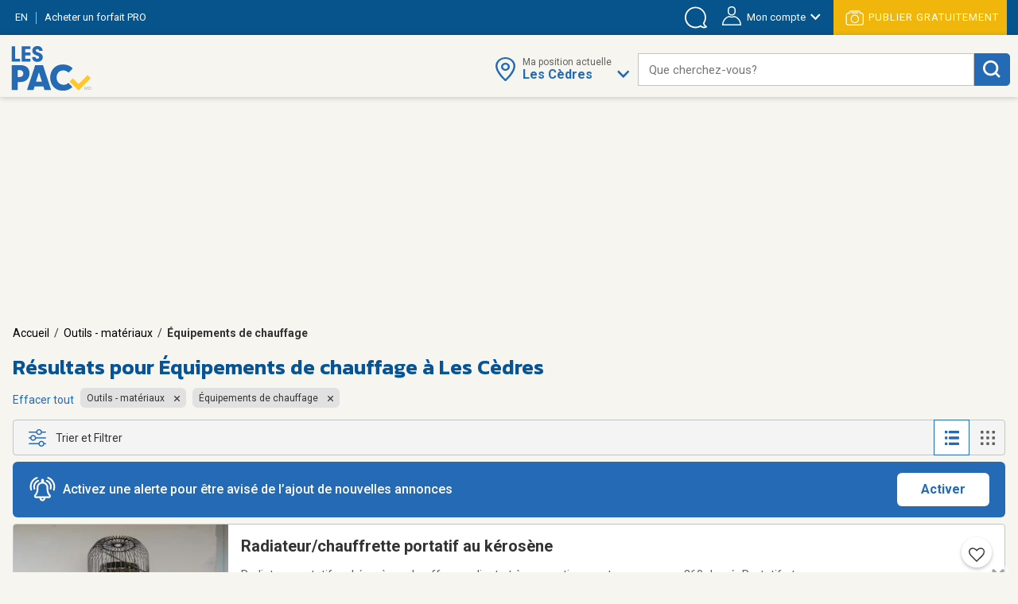

--- FILE ---
content_type: text/html;charset=UTF-8
request_url: https://www.lespac.com/les-cedres/outils-materiaux-equipements-de-chauffage_b264g24582k1R2.jsa
body_size: 33177
content:







	<!DOCTYPE html PUBLIC "-//W3C//DTD XHTML 1.0 Strict//EN" "http://www.w3.org/TR/xhtml1/DTD/xhtml1-strict.dtd">
	<html xmlns="http://www.w3.org/1999/xhtml" lang="fr">













	
	
		















<!-- Some Models will already have a forced higher header banner priority regardless of the feature's status -->




<head>
	<!-- ================================================== -->
	<!--             Color the browser elements             -->
	<!-- ================================================== -->

	<!-- Chrome, Firefox OS, Safari and Opera themes -->
	<meta name="theme-color" content="#f6f5f0" />

	<!-- Windows Phone -->
 	<meta name="msapplication-navbutton-color" content="#f6f5f0" />

	<!-- iOS Safari -->
	<meta name="apple-mobile-web-app-capable" content="yes" />
	<meta name="apple-mobile-web-app-status-bar-style" content="black-translucent" />
	
	
	<meta http-equiv="Content-Type" content="text/html; charset=utf-8" />
	<meta name="viewport" content="width=device-width, initial-scale=1, minimum-scale=1, maximum-scale=1" />
	
	
		
			<title>Équipements de chauffage Les Cèdres - Fournaises, chauffes-eau | LesPAC</title>
		
		
		
	
	
	
		
			<meta name="description" content="Retrouvez sur LesPAC le plus grand choix d&#039;équipements de chauffage à vendre à Les Cèdres. Obtenez le plus grand choix grâce à LesPAC." />
		
		
		
	
	
	<meta name="msvalidate.01" content="951ADDB1EDF8E362246A248484517C60" />
	<meta name="p:domain_verify" content="909292512b044537b1920166156086c8"/>
	
	<link rel="shortcut icon" href="https://cdn.lespac.com:443/jawr/img/cb132e4d5733a9cd29435c73054a020f5a/images/favicon.ico"/>
	
	
	
	





	
	
	
		
		<meta property="og:image" content="https://cdn.lespac.com:443/jawr/img/cb7a8a669347222e2ff3e94ca6fd3562c/images/logo_lespac_share_default3.png" />
		<meta property="og:image:type" content="image/png" />
		
		<meta property="og:image:width" content="748" />
		<meta property="og:image:height" content="422" />
	



	
	



<script type="application/ld+json">
{
  "@context": "https://schema.org",
  "@type": "Organization",
  "name": "LesPAC",
  "alternateName": "Les Petites Annonces Classées du Québec",
  "url": "https://www.lespac.com",
  "logo": "https://cdn.lespac.com:443/jawr/img/cbfb367fe547a9a678b892d9b7c7a2154c/images/svg/logo_lesPAC.svg",
  "contactPoint": {
    "@type": "ContactPoint",
    "telephone": "+1-844-444-4470",
    "contactType": "customer service",
    "contactOption": "TollFree",
    "areaServed": "CA"
  },
  "sameAs": [
    "https://www.facebook.com/LesPAC/",
    "https://twitter.com/lespaccom",
    "https://www.instagram.com/lespac/",
    "https://www.youtube.com/channel/UCiN6oSVZp3J-R0wks-UbKyA",
    "https://www.linkedin.com/company/lespac-com/",
    "https://www.pinterest.com/lespac/",
    "https://fr.wikipedia.org/wiki/LesPAC",
    "https://www.lespac.com"
  ]
}
</script>
	<link rel="alternate" href="https://www.lespac.com/les-cedres/outils-materiaux-equipements-de-chauffage_b264g24582k1R2.jsa?ncc=dx0i1irZ006dHJ1ZQis20j0" hreflang="fr-CA"/>
	<link rel="alternate" href="https://www.lespac.com/en/les-cedres/tools-materials-equipment-for-heating_b264g24582k1R2.jsa?ncc=dx0i1irZ006dHJ1ZQis20j0" hreflang="en-CA"/>
	
	
	
	

	
		
			

    <script async="async" src="https://ads.pubmatic.com/AdServer/js/pwt/160982/5111/pwt.js"></script>

<script async="async" src="https://marketing.lespac.com/weblibs/prebid-v8.52.js"></script>
<script type="text/javascript">
    var pbjs = pbjs || {};
    pbjs.que = pbjs.que || [];
</script>

<link rel="dns-prefetch" href="https://c.amazon-adsystem.com">
<link rel="preconnect" href="https://c.amazon-adsystem.com" crossorigin>
<script async src="https://c.amazon-adsystem.com/aax2/apstag.js"></script>
<script>
    !function(a9,a,p,s,t,A,g){if(a[a9])return;function q(c,r){a[a9]._Q.push([c,r])}a[a9]={init:function(){q("i",arguments)},fetchBids:function(){q("f",arguments)},setDisplayBids:function(){},targetingKeys:function(){return[]},dpa:function(){q("di",arguments)},rpa:function(){q("ri",arguments)},upa:function(){q("ui",arguments)},_Q:[]};}("apstag",window);
</script>

<script async="async" src="https://www.google.com/adsense/search/ads.js"></script>
<script type="text/javascript" charset="utf-8">
    (function(g,o){g[o]=g[o]||function(){(g[o]['q']=g[o]['q']||[]).push(
    arguments)},g[o]['t']=1*new Date})(window,'_googCsa');
</script>

<script async="async" src="https://securepubads.g.doubleclick.net/tag/js/gpt.js"></script>
<script type="text/javascript">
    var googletag = googletag || {};
    googletag.cmd = googletag.cmd || [];
</script>

<script type="text/javascript">
                        window.slotFormat = {};
    
    function pushPublicityEvent(eventAction, eventLabel) {
        if (dataLayer && dataLayer !== undefined) {
            dataLayer.push({
                "event": "publicityCampaign",
                "publicityAction" : eventAction,
                "publicityLabel": eventLabel
            });
        }
    };
    
    function isObjectDefined(obj) {
        return obj !== null && obj !== undefined;
    }
 
    function getRandomInt(min, max) {
        min = Math.ceil(min);
        max = Math.floor(max);
        return Math.floor(Math.random() * (max - min + 1)) + min;
    }
        
    function safeDispatchEvent(eventName) {
        var event;
        if (typeof(Event) === 'function') {
            event = new Event(eventName);
        } else {
            event = document.createEvent('Event');
            event.initEvent(eventName, true, true);
        }

        window.dispatchEvent(event);
    }
    
    function isInternetExplorer() {
        return isObjectDefined(window.document.documentMode);
    }
    
    function isConfigAuctionRelevant(config, publicityContext) {
        if (!isObjectDefined(config) || !isObjectDefined(publicityContext)) {
            return false;
        }
        if (typeof config.isAuctionRelevant === "function") {
            return config.isAuctionRelevant(publicityContext);
        } else {
            return config.isAuctionRelevant;
        }
    }
    
    function debugLog(msg) {
            }
    
    function errorLog(msg, e) {
                    console.error(msg, e);
            }
    
    function resolveSlotFormatById(publicityContext, slotId) {
        if (isObjectDefined(window.slotFormat[slotId])) {
            return window.slotFormat[slotId];
        }
        for (var s = 0; s < window.slotsConfigurations.length; s++) {
            var config = window.slotsConfigurations[s];
            if (config.id === slotId) {
                var sizeInfo = config.getSizeInfo(publicityContext);
                if (isObjectDefined(sizeInfo)) {
                    return sizeInfo.adFormatName;
                }
            }
        }
        
        return undefined;
    }
    
    function buildSlotAdUnit(rawAdUnitPrefix, adConfig) {
        var cleanedPrefix = rawAdUnitPrefix.replace('{DEVICE_SEGMENT}', window.innerWidth <= 640 ? '_mDot' : '');
        return cleanedPrefix + "/" + adConfig.id;
    }
    
    function reportAdops() {
        try {
            if (!isObjectDefined(window.adopsReporting)) {
                console.error("Reporting object not defined.");
                return;
            }
            var reportBuilder = "";
            reportBuilder = reportBuilder + "\n" + "=========================================";
            reportBuilder = reportBuilder + "\n" + "==== Report of last auction information:";
            reportBuilder = reportBuilder + "\n";
            if (window.adopsReporting.skippedAuction) {
                reportBuilder = reportBuilder + "\n" + "No auction was made because of blocking content or no content." + "\n";
            }
            reportBuilder = reportBuilder + "\n" + "Ad unit: " + window.adopsReporting.adUnit + "\n";
            if (!isObjectDefined(window.adopsReporting.targetings) || window.adopsReporting.targetings.length === 0) {
                reportBuilder = reportBuilder + "\n" + "No key-values targetings to report.";
            } else {
                reportBuilder = reportBuilder + "\n" + "Key values targetings:";
                for (var i = 0; i < window.adopsReporting.targetings.length; i++) {
                    var KVCombo = window.adopsReporting.targetings[i];
                    reportBuilder = reportBuilder + "\n" + "   - " + KVCombo.key + " : " + KVCombo.value;
                }
            }
            reportBuilder = reportBuilder + "\n\n" + "==== End of report";
            reportBuilder = reportBuilder + "\n" + "=========================================";
            console.log(reportBuilder);
        } catch (e) {
            console.error("Something went wrong when building report: " + e.message);
        }
    }
    
                
                                                        window.fallbackRendersTrackingInfo = {}
    
        window.fallbackRenderRandomBySlotId = {};
    
    function logImpressionIfApplicable(slotId, campaignName) {
        var slotFallbackRendersInfo = window.fallbackRendersTrackingInfo[slotId];
        if (isObjectDefined(slotFallbackRendersInfo)) {
            var campaignLastRenderTimestamp = slotFallbackRendersInfo[campaignName];
            if (isObjectDefined(campaignLastRenderTimestamp)) {
                var elapsedSinceLastRender = new Date().getTime() - campaignLastRenderTimestamp;
                var elapsedSeconds = ((elapsedSinceLastRender % 60000) / 1000).toFixed(0);
                                if (elapsedSeconds < 10) {
                    return;
                }
            }
        } else {
            window.fallbackRendersTrackingInfo[slotId] = {};
        }
        window.fallbackRendersTrackingInfo[slotId][campaignName] = new Date().getTime();
        pushPublicityEvent(campaignName, "impression");
    }
    
        function isHuntingContext(publicityContext) {
        return false;
        try {
            if (!isObjectDefined(publicityContext) || !isObjectDefined(publicityContext.targetingValues) || publicityContext.targetingValues.length === 0) {
                return false;
            }
            
            for (var k = 0; k < publicityContext.targetingValues.length; k++) {
                var keyValue = publicityContext.targetingValues[k];
                if (keyValue.key === "isHuntingContext") {
                    if (typeof keyValue.value === "boolean" && !keyValue.value) {
                        return false;
                    } else if (typeof keyValue.value === "string" && keyValue.value.toLowerCase() === "false") {
                        return false;
                    }
                }
                if (keyValue.key === "region") {
                    if (keyValue.value.toLowerCase() !== "chaudiere_appalaches") {
                        return false;
                    }
                }
            }
            
            return true;
        } catch (e) {
            errorLog("Something went wrong calling isHuntingContext(...).", e);
            return false;
        }
    }
    
        function getHuntingBannerInfo(publicityContext, language, slotId, slotFormat) {
        try {
            if (language !== "FR") {
                return null;
            }
            
            if (slotFormat !== "BIGBOX" && slotFormat !== "DOUBLE_BIGBOX") {
                return null;
            }
            
            logImpressionIfApplicable(slotId, "securearmes");
            return {
                leadUrl: "https://rachatarmesquebec.business.site/",
                imgSrc: "https://cdn.lespac.com/binary/static_resource/2742185082.gif",
                publicityCampaign: "securearmes",
                format: "BIGBOX"
            }
        } catch (e) {
            errorLog("Something went wrong when renderingHuntingBanner.", e);
            return null;
        }
    }
    
        function getAutopromoInfo(formatName, language, slotId) {
        if (!isObjectDefined(formatName)) {
            return undefined;
        }
        
                var useMinFormat = true;
        var optionalMinFlagSegment;
        if (useMinFormat) {
            optionalMinFlagSegment = "-min"
        } else {
            optionalMinFlagSegment = "";
        }
        
        var formatSegment;
        if (formatName === "BIGBOX" || formatName === "DOUBLE_BIGBOX") {
            formatSegment = "300x250";
        } else if (formatName === "LEADERBOARD" || formatName === "MASTHEAD_LB") {
            formatSegment = "728x90";
        } else if (formatName === "BILLBOARD" || formatName === "MASTHEAD_BB") {
            formatSegment = "970x250";
        } else if (formatName === "MOBILE_LB") {
            formatSegment = "320x50";
        }
        
        var safeLanguage = isObjectDefined(language) ? language : "FR";
        var isMobile = window.innerWidth <= 740 && window.innerHeight <= 740;
        if (isMobile) {
            return {
                leadUrl: "https://www.lespac.com/mobile-applications-" + safeLanguage.toLowerCase() + ".jsa",
                imgSrc: "https://marketing.lespac.com/auto-promo/" + formatSegment + "/app-" + safeLanguage.toLowerCase() + optionalMinFlagSegment + ".jpg",
                publicityCampaign: "app_download",
                format: formatName
            }
        }
        
        var autopromoDomain = window.location.host;
        if (!isObjectDefined(autopromoDomain)) {
            autopromoDomain = "www.lespac.com";
        }
        var categorySegment;
        var leadUrl;
        var randomlySelectedInt;
        var existingRandom = window.fallbackRenderRandomBySlotId[slotId];
        if (isObjectDefined(existingRandom)) {
            randomlySelectedInt = existingRandom;
        } else {
            randomlySelectedInt = getRandomInt(1, 8);
            window.fallbackRenderRandomBySlotId[slotId] = randomlySelectedInt;
        }
        switch (randomlySelectedInt) {
            case 1: 
                categorySegment = "auto";
                leadUrl = "https://" + autopromoDomain + "/montreal/vehicules-autos_b286g17567k1R2.jsa";
                break;
            case 2:
                categorySegment = "commode"
                leadUrl = "https://" + autopromoDomain + "/montreal/ameublement_b2g17567k1R2.jsa";;
                break;
            case 3:
                categorySegment = "frigo";
                leadUrl = "https://" + autopromoDomain + "/montreal/ameublement_b2g17567k1R2.jsa";
                break;
            case 4:
                categorySegment = "porte";
                leadUrl = "https://" + autopromoDomain + "/montreal/immobilier-achat-vente_b36g17567k1R2.jsa";
                break;
            case 5:
                categorySegment = "roulotte";
                leadUrl = "https://" + autopromoDomain + "/montreal/vehicules-recreatifs_b289g17567k1R2.jsa";
                break;
            case 6:
                categorySegment = "ski";
                leadUrl = "https://" + autopromoDomain + "/montreal/sports-loisirs-sports_b46g17567k1R2.jsa";
                break;
            case 7:
                categorySegment = "suv";
                leadUrl = "https://" + autopromoDomain + "/montreal/vehicules-utilitaires-sport_b300g17567k1R2.jsa";
                break;
            case 8:
                categorySegment = "velo";
                leadUrl = "https://" + autopromoDomain + "/montreal/sports-loisirs-sports_b46g17567k1R2.jsa";
                break;
        }
        
        return {
            leadUrl: leadUrl,
            imgSrc: "https://marketing.lespac.com/auto-promo/" + formatSegment + "/" + categorySegment + optionalMinFlagSegment + ".jpg",
            publicityCampaign: "autopromo_" + categorySegment,
            format: formatName
        };
    }
    
        function buildAutopromoBannerInfo(publicityContext, language, slotId, slotFormat) {
        var autopromoInfo = getAutopromoInfo(slotFormat, language, slotId);
        if (!isObjectDefined(autopromoInfo)) {
            return null;
        }
            
        logImpressionIfApplicable(slotId, autopromoInfo.publicityCampaign);
        return autopromoInfo;
    }
    
                            window.googletagSlots = {};
    
        window.useImprovedDisplayBehavior = true;
    
                                        window.slotsStatus = {};
    
                        window.midlistsViewBasedConfigurations = {
        listViewConfigs: [
            { id: "midlist_1", row: 2 },
            { id: "midlist_2", row: 7 },
            { id: "midlist_3", row: 12 },
            { id: "midlist_4", row: 17 }
        ],
        galleryViewConfigs: [
            { id: "midlist_1", row: 2 },
            { id: "midlist_2", row: 7 },
            { id: "midlist_3", row: 12 }
        ]
    };
    
        window.adopsReporting = {};
    
                                    

                                                                                
        window.slotsConfigurations = [];
    
    window.getMastheadSizeInfo = function() {
        if (window.innerWidth >= 990 && window.innerHeight >= 748) {
            return {
                sizes: [[1920,200], [970, 250]],
                sizeMapping: [
                    [[990, 748], [[1920,200], [970, 250]]],                     [[0, 0], []]                 ],
                adFormatName: "MASTHEAD_BB"
            };
        } else {
            return {
                sizes: [[1920,200], [728, 90]],
                sizeMapping: [
                    [[748, 450], [[1920,200], [728, 90]]],                     [[0, 0], []]                 ],
                adFormatName: "MASTHEAD_LB"
            };
        }
    };
    
    var mastheadSlotId = "top_slot";
    var topSlotConfiguration = {
        id: mastheadSlotId,
        getSizeInfo: function(publicityContext) {
            if (window.innerWidth >= 1024 && window.innerHeight >= 450) {
                return {
                    sizes: [[970, 250]],
                    sizeMapping: [
                        [[1024, 450], [ [970, 250] ]],                         [[0, 0], []]                     ],
                    adFormatName: "BILLBOARD"
                };
            } else if (window.innerWidth >= 748 && window.innerHeight >= 450) {
                return {
                    sizes: [[728, 90]],
                    sizeMapping: [
                        [[748, 450], [ [728, 90] ]],                         [[0, 0], []]                     ],
                    adFormatName: "LEADERBOARD"
                };
            }
            return {
                sizes: [[320,50]],
                sizeMapping: [
                    [[0, 0], [[320, 50]]]                 ],
                adFormatName: "MOBILE_LB"
            };
        },
        specificKeyValues: [
            { key: "pos", value: "top_slot" },
            { key: "position", value: ['atf'] },
            { key: "lespacProduct", value: "topOfPage" }
        ],
        collapseOnEmptyDiv: true,
        isAuctionRelevant: function (publicityContext) {
            try {
                return !publicityContext.applicativeContext.mastheadApplicable || window.innerWidth < 768 || window.innerHeight < 768;
            } catch (e) {
                return true;
            }
        },
        isApplicable: function (publicityContext, auctionedConfigs) {
            return true;
        },
        fallbackRender: function(publicityContext) {
            var slotId = this.id;
            var languageCode = publicityContext.applicativeContext.languageCode;
            
            var formatName = window.resolveSlotFormatById(publicityContext, slotId);
            return buildAutopromoBannerInfo(publicityContext, languageCode, slotId, formatName);
        }
    };
    window.slotsConfigurations.push(topSlotConfiguration);
    
    var bigboxConfiguration = {
        id: "bigbox_filters",
        getSizeInfo: function() {
            if (window.innerWidth > 1300) {                 return {
                    sizes: [[300,600], [300,250]],
                    sizeMapping: [
                        [[1301, 200], [[300, 600],[300, 250]]],                         [[0, 0], []]                     ],
                    adFormatName: "DOUBLE_BIGBOX"
                };
            }
            return null;
        },
        specificKeyValues: [
            { key: "pos", value: "bigbox_filters" },
            { key: "position", value: ['atf'] },
            { key: "lespacProduct", value: "sticky" }
        ],
        collapseOnEmptyDiv: true,
        isAuctionRelevant: true,
        isApplicable: function (publicityContext, auctionedConfigs) {
            return window.innerWidth >= 1301; // Filter column applicability min width
        },
        fallbackRender: function(publicityContext) {
            var slotId = this.id;
            var languageCode = publicityContext.applicativeContext.languageCode;
            
            var formatName = window.resolveSlotFormatById(publicityContext, slotId);
            return buildAutopromoBannerInfo(publicityContext, languageCode, slotId, formatName);
        }
    };
    window.slotsConfigurations.push(bigboxConfiguration);
    
    function isMidlistApplicable(slotId, publicityContext) {
        var applicableMidlistsConfigs;
        var viewType = publicityContext.pageRelatedInfo.viewMode;
        if (viewType === "REGULAR" || viewType === "DETAILED") {
            applicableMidlistsConfigs = window.midlistsViewBasedConfigurations.listViewConfigs
        } else if (viewType === "GALLERY") {
            applicableMidlistsConfigs = window.midlistsViewBasedConfigurations.galleryViewConfigs;
        } else {
            return false;
        }
        
        if (!isObjectDefined(applicableMidlistsConfigs)) {
            return false;
        }
        
        var midlistRowConfig;
        for (var i = 0; i < applicableMidlistsConfigs.length; i++) {
            var mlConf = applicableMidlistsConfigs[i];
            if (mlConf.id === slotId) {
                 midlistRowConfig = mlConf;
                 break;
            }
        }
        
        if (!isObjectDefined(midlistRowConfig)) {
            return false;
        }
        
        if (viewType === "REGULAR" || viewType === "DETAILED") {
            return publicityContext.pageRelatedInfo.resultsCount > midlistRowConfig.row;
        } else if (viewType === "GALLERY") {
            return publicityContext.pageRelatedInfo.resultsCount > (midlistRowConfig.row * window.getNumberOfCellsPerRow());
        } else {
            return false;
        }
    }
    
    var midlistConfiguration = {
        id: "midlist_1",
        getSizeInfo: function() {
            if (window.innerWidth >= 1024 && window.innerHeight >= 450) {
                return {
                    sizes: [[970, 250]],
                    sizeMapping: [
                        [[1024, 450], [ [970, 250] ]],                         [[0, 0], []]                     ],
                    adFormatName: "BILLBOARD"
                };
            } else if (window.innerWidth >= 748 && window.innerHeight >= 450) {
                return {
                    sizes: [[728, 90]],
                    sizeMapping: [
                        [[748, 450], [ [728, 90] ]],                         [[0, 0], []]                     ],
                    adFormatName: "LEADERBOARD"
                };
            }
            return {
                sizes: [[300,250]],
                sizeMapping: [
                    [[0, 0], [[300,250]]]                 ],
                adFormatName: "BIGBOX"
            };
        },
        specificKeyValues: [
            { key: "position", value: ["btf"] },
            { key: "pos", value: "midlist_1" },
            { key: "lespacProduct", value: "premiumMidlist" }
        ],
        collapseOnEmptyDiv: true,
        isAuctionRelevant: true,
        isApplicable: function (publicityContext, auctionedConfigs) {
            if (!isObjectDefined(publicityContext) || !isObjectDefined(publicityContext.pageRelatedInfo)) {
                return false;
            }
            
            return window.isMidlistApplicable(this.id, publicityContext);
        },
        fallbackRender: function(publicityContext) {
            var slotId = this.id;
            var languageCode = publicityContext.applicativeContext.languageCode;
            
            var formatName = window.resolveSlotFormatById(publicityContext, slotId);
            return buildAutopromoBannerInfo(publicityContext, languageCode, slotId, formatName);
        }
    };
    window.slotsConfigurations.push(midlistConfiguration);
    
    var secondMidlistConfiguration = {
        id: "midlist_2",
        getSizeInfo: function() {
            if (window.innerWidth >= 1024 && window.innerHeight >= 450) {
                return {
                    sizes: [[970, 250]],
                    sizeMapping: [
                        [[1024, 450], [ [970, 250] ]],                         [[0, 0], []]                     ],
                    adFormatName: "BILLBOARD"
                };
            } else if (window.innerWidth >= 748 && window.innerHeight >= 450) {
                return {
                    sizes: [[728, 90]],
                    sizeMapping: [
                        [[748, 450], [ [728, 90] ]],                         [[0, 0], []]                     ],
                    adFormatName: "LEADERBOARD"
                };
            }
            return {
                sizes: [[300,250]],
                sizeMapping: [
                    [[0, 0], [[300,250]]]                 ],
                adFormatName: "BIGBOX"
            };
        },
        specificKeyValues: [
            { key: "position", value: ["btf"] },
            { key: "pos", value: "midlist_2" }
        ],
        collapseOnEmptyDiv: true,
        isAuctionRelevant: true,
        isApplicable: function (publicityContext, auctionedConfigs) {
            if (!isObjectDefined(publicityContext) || !isObjectDefined(publicityContext.pageRelatedInfo)) {
                return false;
            }
            
            return window.isMidlistApplicable(this.id, publicityContext);
        },
        fallbackRender: function(publicityContext) {
            var slotId = this.id;
            var languageCode = publicityContext.applicativeContext.languageCode;
            
            var formatName = window.resolveSlotFormatById(publicityContext, slotId);
            return buildAutopromoBannerInfo(publicityContext, languageCode, slotId, formatName);
        }
    };
    window.slotsConfigurations.push(secondMidlistConfiguration);
    
    var thirdMidlistConfiguration = {
        id: "midlist_3",
        getSizeInfo: function() {
            if (window.innerWidth >= 1024 && window.innerHeight >= 450) {
                return {
                    sizes: [[970, 250]],
                    sizeMapping: [
                        [[1024, 450], [ [970, 250] ]],                         [[0, 0], []]                     ],
                    adFormatName: "BILLBOARD"
                };
            } else if (window.innerWidth >= 748 && window.innerHeight >= 450) {
                return {
                    sizes: [[728, 90]],
                    sizeMapping: [
                        [[748, 450], [ [728, 90] ]],                         [[0, 0], []]                     ],
                    adFormatName: "LEADERBOARD"
                };
            }
            return {
                sizes: [[300,250]],
                sizeMapping: [
                    [[0, 0], [[300,250]]]                 ],
                adFormatName: "BIGBOX"
            };
        },
        specificKeyValues: [
            { key: "position", value: ["btf"] },
            { key: "pos", value: "midlist_3" }
        ],
        collapseOnEmptyDiv: true,
        isAuctionRelevant: true,
        isApplicable: function (publicityContext, auctionedConfigs) {
            if (!isObjectDefined(publicityContext) || !isObjectDefined(publicityContext.pageRelatedInfo)) {
                return false;
            }
            
            return window.isMidlistApplicable(this.id, publicityContext);
        },
        fallbackRender: function(publicityContext) {
            var slotId = this.id;
            var languageCode = publicityContext.applicativeContext.languageCode;
            
            var formatName = window.resolveSlotFormatById(publicityContext, slotId);
            return buildAutopromoBannerInfo(publicityContext, languageCode, slotId, formatName);
        }
    };
    window.slotsConfigurations.push(thirdMidlistConfiguration);
    
    var fourthMidlistConfiguration = {
        id: "midlist_4",
        getSizeInfo: function() {
            if (window.innerWidth >= 1024 && window.innerHeight >= 450) {
                return {
                    sizes: [[970, 250]],
                    sizeMapping: [
                        [[1024, 450], [ [970, 250] ]],                         [[0, 0], []]                     ],
                    adFormatName: "BILLBOARD"
                };
            } else if (window.innerWidth >= 748 && window.innerHeight >= 450) {
                return {
                    sizes: [[728, 90]],
                    sizeMapping: [
                        [[748, 450], [ [728, 90] ]],                         [[0, 0], []]                     ],
                    adFormatName: "LEADERBOARD"
                };
            }
            return {
                sizes: [[300,250]],
                sizeMapping: [
                    [[0, 0], [[300,250]]]                 ],
                adFormatName: "BIGBOX"
            };
        },
        specificKeyValues: [
            { key: "position", value: ["btf"] },
            { key: "pos", value: "midlist_4" }
        ],
        collapseOnEmptyDiv: true,
        isAuctionRelevant: true,
        isApplicable: function (publicityContext, auctionedConfigs) {
            if (!isObjectDefined(publicityContext) || !isObjectDefined(publicityContext.pageRelatedInfo)) {
                return false;
            }
            
            return window.isMidlistApplicable(this.id, publicityContext);
        },
        fallbackRender: function(publicityContext) {
            var slotId = this.id;
            var languageCode = publicityContext.applicativeContext.languageCode;
            
            var formatName = window.resolveSlotFormatById(publicityContext, slotId);
            return buildAutopromoBannerInfo(publicityContext, languageCode, slotId, formatName);
        }
    };
    window.slotsConfigurations.push(fourthMidlistConfiguration);
    
        window.stickySlotViewportThreshold = {
        min: 0,
        max: 1347
    }
    
    var stickyBottomConfiguration = {
        id: "sticky_bottom",
        getSizeInfo: function() {
            if (window.innerWidth < window.stickySlotViewportThreshold.min || window.innerWidth > window.stickySlotViewportThreshold.max) {
                return null;
            }
            if (window.innerWidth > 748 && window.innerHeight >= 450) {
                return {
                    sizes: [[728, 90]],
                    sizeMapping: [
                        [[748, 450], [ [728, 90] ]],                         [[0, 0], []]                     ],
                    adFormatName: "LEADERBOARD"
                };
            }
            return {
                sizes: [[320,50]],
                sizeMapping: [
                    [[0, 0], [[320,50]]]                 ],
                adFormatName: "MOBILE_LB"
            };
        },
        specificKeyValues: [
            { key: "position", value: ["atf"] },
            { key: "pos", value: "sticky_bottom" },
            { key: "lespacProduct", value: "sticky" }
        ],
        collapseOnEmptyDiv: true,
        isAuctionRelevant: true,
        isApplicable: function (publicityContext, auctionedConfigs) {
            return  window.innerWidth >= window.stickySlotViewportThreshold.min &&
                    window.innerWidth <= window.stickySlotViewportThreshold.max;
        }
    };
    window.slotsConfigurations.push(stickyBottomConfiguration);
        
        
            
        window.BID_FAILSAFE_TIMEOUT = 1250;
        window.BIDDER_TIMEOUT = window.BID_FAILSAFE_TIMEOUT - 50;
    
    window.apstagConfig = {
            pubID: '5074',
            adServer: "googletag",
        bidTimeout: window.BIDDER_TIMEOUT,
        simplerGPT: true
    };
        
    
    googletag.cmd.push(function() {
                apstag.init(
            window.apstagConfig,
            function() {
                debugLog('apstag loaded');
                            }
        );
        
        pbjs.que.push(function() {
            var customConfigObject = {
              "buckets": [
                {
                  "min": 0.01,
                  "max": 10.00,
                  "increment": 0.01
                },
                {
                  "min": 10.00,
                  "max": 20.00,
                  "increment": 0.05
                },
                {
                  "min": 20.00,
                  "max": 35.00,
                  "increment": 0.50
                }
              ]
            };
            pbjs.setConfig({
                priceGranularity: customConfigObject,
                userSync: {
                    userIds: [
                        {
                            name: "lotamePanoramaId"
                        }
                    ],
                    filterSettings: {
                        iframe: {
                            bidders: '*', // '*' means all bidders
                            filter: 'include'
                        }
                    }
                },
                bidderTimeout: BIDDER_TIMEOUT,
                timeoutBuffer: 50,
                useBidCache: true,
                gptPreAuction: {  // pbjs 6.0 module
                    enabled: true,              // enabled by default
                    useDefaultPreAuction: true  // disabled by default
                }
            });
        });
    });
        
    /** Executes a parallel auction for TAM and Prebid **/
    function executeParallelAuction(adSlots, adConfigs, publicityContext) {
        debugLog('Starting parallel auction.');
        
        // Contains info related to the GAM request
        var requestManager = {
            adserverRequestSent: false,
            aps: false, // Whether AmazonPublisherServices response has arrived
            prebid: false // Whether Prebid response has arrived
        };
        
        // Returns true once all bidders are ready
        function allBidersAreReady() {
            return requestManager.aps && requestManager.prebid;
        }

        // when both all biders are ready have returned, initiate ad request
        function sendRequestIfBiddersReady(optionalBidderName) {
            if (optionalBidderName !== undefined) {
                debugLog(optionalBidderName + " ready.");
            }
            if (allBidersAreReady()) {
                sendAdServerRequest(optionalBidderName);
            } 
            return;
        }

        // sends adserver request
        function sendAdServerRequest(optionalBidderName) {
            if (requestManager.adserverRequestSent === true) {
                if (optionalBidderName !== undefined) {
                    debugLog(optionalBidderName + " was late.");
                }
                return;
            }
            requestManager.adserverRequestSent = true;
            
            googletag.cmd.push(function() {
                debugLog("Request sent to ad servers.");
                googletag.pubads().refresh(adSlots);
            });
        }

        // sends bid request to APS and Prebid
        function requestHeaderBids() {
            // APS request
            apstag.fetchBids({
                // Do not use spread operator to reuse apstagConfig as it is not supported by many browser.
                    pubID: apstagConfig.pubID,
                    adServer: apstagConfig.adServer,
                    bidTimeout: apstagConfig.bidTimeout,
                    simplerGPT: apstagConfig.simplerGPT,
                    slots: adSlots
                },
                function(bids) {
                    debugLog("apstag done.");
                    googletag.cmd.push(function() {
                        apstag.setDisplayBids();
                        requestManager.aps = true; // signals that APS request has completed
                        sendRequestIfBiddersReady("apstag"); // checks whether both APS and Prebid have returned
                    });
                }
            );

            // Prebid request
            pbjs.que.push(function () {
                try {
                    var sspConfigs = publicityContext.applicativeContext.sspConfigurations.formattedConfigurations;
                    var prebidAdUnitsConfig = [];
                    
                    for (var i = 0; i < adConfigs.length; i++) {
                        var adConfig = adConfigs[i];
                        if (!isConfigAuctionRelevant(adConfig, publicityContext)) {
                            return;
                        }
                        
                        var sspConfigKey = adConfig.getSizeInfo(publicityContext).adFormatName + (window.innerWidth <= 640 ? "mDOT" : "DESKTOP");
                        var applicableSSPConfig = sspConfigs[sspConfigKey];
                        if (isObjectDefined(applicableSSPConfig)) {
                            prebidAdUnitsConfig.push({
                                code: buildSlotAdUnit(publicityContext.adUnit, adConfig),
                                mediaTypes: {
                                    banner: {
                                        sizes: adConfig.getSizeInfo(publicityContext).sizes
                                    }
                                },
                                bids: applicableSSPConfig
                            });
                        }
                    }
                    
                                        // User Identity Module
                    if (PWT && typeof PWT.getUserIds == "function") {
                        for (var i = 0; i < prebidAdUnitsConfig.length; i++) {
                            var pbAdUnit = prebidAdUnitsConfig[i];
                            for (var j = 0; j < pbAdUnit.length; j++) {
                                var bid = pbAdUnit[j];
                                bid["userId"] = PWT.getUserIds();
                                bid["userIdAsEids"] = owpbjs.getUserIdsAsEids();
                            }
                        }
                    }
                    
                    // Ensures pbjs ad units are cleaned between auctions in case someone sets ad units on pbjs
                    pbjs.adUnits = [];
                    pbjs.addAdUnits(prebidAdUnitsConfig);
                    pbjs.requestBids({
                        bidsBackHandler: function() {
                            debugLog("prebid done.");
                            googletag.cmd.push(function() {
                                pbjs.setTargetingForGPTAsync();
                                requestManager.prebid = true; // signals that Prebid request has completed
                                sendRequestIfBiddersReady("prebid"); // checks whether both APS and Prebid have returned
                            });
                        }
                    });
                } catch (e) {
                    console.log("something pbjs wrong", e);
                }
            });
        }

        // Initiates the bid request for prebid/tam auction
        requestHeaderBids();

        // Sets failsafe timeout
        window.setTimeout(function() {
            if (requestManager.adserverRequestSent === false) {
                debugLog("Bidders timed out.");
            }
            sendAdServerRequest();
        }, window.BID_FAILSAFE_TIMEOUT);
    };
            
    
    /**
     * Executes auction for given ad configs.
     * If adConfigs or publicityContext is not defined/null then nothing is executed.
     */
    function executeAuction(publicityContext, optionalAdConfigs) {
        window.adopsReporting.skippedAuction = false;
        if (!isObjectDefined(publicityContext)) {
            console.error("Unable to execute auction without context.");
            return;
        }
        var adConfigs = isObjectDefined(optionalAdConfigs) ? optionalAdConfigs : window.slotsConfigurations;
        
                        if (publicityContext.applicativeContext.pageEmpty || publicityContext.applicativeContext.hasPublicityBlockingContent) {
            window.adopsReporting.targetings = [];
            window.adopsReporting.skippedAuction = true;
            for (var k = 0; k < publicityContext.targetingValues.length; k++) {
                var keyValue = publicityContext.targetingValues[k];
                try {
                                        window.adopsReporting.targetings[window.adopsReporting.targetings.length] = { key: keyValue.key, value: keyValue.value };
                } catch (e) { /* Silent exception */ }
            }
            
            debugLog("Page contains banner blocking content. Skipping auction.");
            
            if (isObjectDefined(window.googletagSlots)) {
                googletag.cmd.push(function() {
                    try {
                        for (var i = 0; i < adConfigs.length; i++) {
                            var config = adConfigs[i];
                            var slotStatus = window.slotsStatus[config.id];
                            var element = document.getElementById(config.id);
                            var hasContent = !isObjectDefined(slotStatus) || slotStatus.hasContent;
                            var invalidSlot = (config.id === "top_slot" || config.id === "bigbox_filters");
                            if (hasContent && !invalidSlot) {
                                window.slotsStatus[config.id] = {
                                    hasContent: false
                                };
                                safeDispatchEvent(window.adSlotRenderEventNamePrefix + config.id)
                            }
                        }
                    } catch (e) {
                        errorLog("Something went wrong when trying to destroy slots for blocking context.", e);
                    }
                });
            }
            return;
        }
        
        googletag.cmd.push(function() {
            googletag.pubads().enableLazyLoad({
               fetchMarginPercent: 65, 
               renderMarginPercent: 65, 
               mobileScaling: 1.5 
            });
        
                        googletag.pubads().clearTargeting();
            
            var auctionAdSlots = [];
            var refreshAdSlots = [];
            var auctionRelevantAdConfigs = [];
            for (var i = 0; i < adConfigs.length; i++) {
                var config = adConfigs[i];
                if (!config.isApplicable(publicityContext, adConfigs)) {
                    if (isObjectDefined(window.slotsStatus[config.id])) {
                        window.slotsStatus[config.id] = {
                            hasContent: false
                        };
                        safeDispatchEvent(window.adSlotRenderEventNamePrefix + config.id)
                    }
                } else {
                                        window.slotsStatus[config.id] = undefined;
                    
                    var slot = undefined;
                    var alreadyDefinedSlot = window.googletagSlots[config.id];
                                        if (isObjectDefined(alreadyDefinedSlot)) {
                                                if (alreadyDefinedSlot.getAdUnitPath() === buildSlotAdUnit(publicityContext.adUnit, config)) {
                            slot = alreadyDefinedSlot;
                                                        slot.clearTargeting();
                        } else {
                            googletag.destroySlots([alreadyDefinedSlot]);
                        }
                    }
                    
                    // If slot is still undefined then it means the slot was either not defined before or was destroyed and should be rebuilt from scratch
                    var sizeInfo = config.getSizeInfo(publicityContext);
                    if (!isObjectDefined(slot)) {
                        if (sizeInfo.adFormatName === "OUT_OF_PAGE") {
                            slot = googletag.defineOutOfPageSlot(buildSlotAdUnit(publicityContext.adUnit, config), config.id)
                                .defineSizeMapping(sizeInfo.sizeMapping)
                                .addService(googletag.pubads());
                        } else {
                            slot = googletag.defineSlot(buildSlotAdUnit(publicityContext.adUnit, config), sizeInfo.sizes, config.id)
                                .defineSizeMapping(sizeInfo.sizeMapping)
                                .addService(googletag.pubads())
                                .setCollapseEmptyDiv(config.collapseOnEmptyDiv);
                        }
                        window.googletagSlots[config.id] = slot;
                    } else {
                        slot.defineSizeMapping(sizeInfo.sizeMapping);
                    }
                    
                    window.slotFormat[config.id] = sizeInfo.adFormatName;
                    
                    if (isObjectDefined(config.specificKeyValues)) {
                        for (var j = 0; j < config.specificKeyValues.length; j++) {
                            var keyValue = config.specificKeyValues[j];
                            slot.setTargeting(keyValue.key, keyValue.value);
                        }
                    }
                    
                    if (isConfigAuctionRelevant(config, publicityContext)) {
                        auctionAdSlots.push(slot);
                        auctionRelevantAdConfigs.push(config);
                    } else {
                        refreshAdSlots.push(slot);
                    }
                }
            }
            
            try {
                var ppid = publicityContext.applicativeContext.ppid;
                if (isObjectDefined(ppid)) {
                    googletag.pubads().setPublisherProvidedId(ppid);
                }
            } catch (e) {
                console.error("Something went wrong when trying to evaluate PPID.", e);
            }
                        googletag.pubads().disableInitialLoad();
            googletag.pubads().enableSingleRequest();
            googletag.enableServices();
            
                        try {
                window.adopsReporting.adUnit = buildSlotAdUnit(publicityContext.adUnit, { id: "" });
            } catch (e) { /* Silent exception */ };
            if (isObjectDefined(publicityContext.targetingValues)) {
                                window.adopsReporting.targetings = [];
                for (var k = 0; k < publicityContext.targetingValues.length; k++) {
                    var keyValue = publicityContext.targetingValues[k];
                    googletag.pubads().setTargeting(keyValue.key, keyValue.value);
                    try {
                                                window.adopsReporting.targetings[window.adopsReporting.targetings.length] = { key: keyValue.key, value: keyValue.value };
                    } catch (e) { /* Silent exception */ }
                }
            }
            
                        
            if (refreshAdSlots.length > 0) {
                                googletag.pubads().refresh(refreshAdSlots);
            }
            
            if (auctionRelevantAdConfigs.length > 0) {
                executeParallelAuction(auctionAdSlots, auctionRelevantAdConfigs, publicityContext);
            }
        });
    }
    
            
                    executeAuction({"adUnit":"/8544/LesPAC_FR{DEVICE_SEGMENT}/Other/Tools_Materials/Results","categoryCode":"OUTILS_MATERIAUX_EQUIPEMENTS_DE_CHAUFFAGE","targetingValues":[{"key":"categoryCode","value":"OUTILS_MATERIAUX_EQUIPEMENTS_DE_CHAUFFAGE"},{"key":"LesPAC_Categories","value":"Tools_Materials_Heating_Equipment"},{"key":"city","value":"Les_Cedres"},{"key":"region","value":"Monteregie"},{"key":"siteenvironment","value":"WWWD"},{"key":"pageNumber","value":"1"},{"key":"resultSort","value":"Distance asc"},{"key":"category","value":264}],"contextRelevantTargetingKeys":["keywords","pageNumber","categoryCode","region","city","make","model"],"applicativeContext":{"hasPublicityBlockingContent":false,"ascsaContext":{"ascsaBlocked":false,"keywords":"","dominantCategoryParentLabel":"Outils - matériaux","dominantCategoryChildLabel":"Équipements de chauffage","locationParentLabel":"Montérégie","locationChildLabel":"Les Cèdres","languageKey":"FR","pageNumber":1},"languageCode":"FR","sspConfigurations":{"formattedConfigurations":{"MOBILE_LBmDOT":[{"bidder":"appnexus","params":{"placementId":"22395021"}},{"bidder":"ix","params":{"size":[320,50],"siteId":"701381"}},{"bidder":"rubicon","params":{"accountId":"16006","siteId":"388930","zoneId":"2166282"}},{"bidder":"sharethrough","params":{"pkey":"aXQ3tL53RHkoiChaj9Ocvojs"}},{"bidder":"yahooAds","params":{"pos":"8a969590017b7b17800517d4cfb2002d","dcn":"8a969587017b7b1667fa1722897c0010"}}],"LEADERBOARDDESKTOP":[{"bidder":"appnexus","params":{"placementId":"22394974"}},{"bidder":"ix","params":{"size":[728,90],"siteId":"701358"}},{"bidder":"rubicon","params":{"accountId":"16006","siteId":"388928","zoneId":"2166242"}},{"bidder":"sharethrough","params":{"pkey":"lmqUMOrySUFfPWl5dGRFV7pg"}},{"bidder":"yahooAds","params":{"pos":"8a96984c017b7b1777af17d4a4ba0020","dcn":"8a96942c017b7b122c6112bdbee6000d"}}],"DOUBLE_BIGBOXDESKTOP":[{"bidder":"appnexus","params":{"placementId":"22394976"}},{"bidder":"ix","params":{"size":[300,600],"siteId":"701357"}},{"bidder":"rubicon","params":{"accountId":"16006","siteId":"388928","zoneId":"2166246"}},{"bidder":"sharethrough","params":{"pkey":"84kDWGr4xokoepYGfK4qZgCR"}},{"bidder":"yahooAds","params":{"pos":"8a969590017b7b17800517d4a7040021","dcn":"8a96942c017b7b122c6112bdbee6000d"}}],"BILLBOARDDESKTOP":[{"bidder":"appnexus","params":{"placementId":"22394973"}},{"bidder":"ix","params":{"size":[970,250],"siteId":"701359"}},{"bidder":"rubicon","params":{"accountId":"16006","siteId":"388928","zoneId":"2166240"}},{"bidder":"sharethrough","params":{"pkey":"guMVy8xDfWj4lfHxXUnngVsc"}},{"bidder":"yahooAds","params":{"pos":"8a969590017b7b17800517d4a37d0020","dcn":"8a96942c017b7b122c6112bdbee6000d"}}],"BIGBOXDESKTOP":[{"bidder":"appnexus","params":{"placementId":"22394975"}},{"bidder":"ix","params":{"size":[300,250],"siteId":"701356"}},{"bidder":"rubicon","params":{"accountId":"16006","siteId":"388928","zoneId":"2166244"}},{"bidder":"sharethrough","params":{"pkey":"LxC0l3uSauoyU1ElLKz3IWaE"}},{"bidder":"yahooAds","params":{"pos":"8a969145017b7b177bf317d4a5d10021","dcn":"8a96942c017b7b122c6112bdbee6000d"}}],"BIGBOXmDOT":[{"bidder":"appnexus","params":{"placementId":"22395020"}},{"bidder":"ix","params":{"size":[300,250],"siteId":"701380"}},{"bidder":"rubicon","params":{"accountId":"16006","siteId":"388930","zoneId":"2166280"}},{"bidder":"sharethrough","params":{"pkey":"zimpNFjGGiutiDjx55rbDBFf"}},{"bidder":"yahooAds","params":{"pos":"8a969145017b7b177bf317d4ce9b002d","dcn":"8a969587017b7b1667fa1722897c0010"}}]}},"pageEmpty":false,"mastheadApplicable":false},"pageRelatedInfo":{"resultsCount":20,"viewMode":"DETAILED"}}, window.slotsConfigurations);
        
    window.adSlotRenderEventNamePrefix = "Render-";
    googletag.cmd.push(function() {
        googletag.pubads().addEventListener('slotRenderEnded', function(event) {
            var slot = event.slot;
            if (event.isEmpty) {
                window.slotsStatus[slot.getSlotElementId()] = {
                    hasContent: false,
                };
                debugLog("No content for " + slot.getSlotElementId());
            } else {
                var renderWidth = event.size[0];
                var renderHeight = event.size[1];
                window.slotsStatus[slot.getSlotElementId()] = {
                    hasContent: true,
                    dimensions: {
                        width: renderWidth,
                        height: renderHeight
                    }
                };
            }
                        var eventName = window.adSlotRenderEventNamePrefix + slot.getSlotElementId();
            safeDispatchEvent(eventName);
        });
    });
</script>
        
<script type="text/javascript">
    function isNotBlank(val) {
        return isObjectDefined(val) && typeof val === "string" && val.length > 0;
    }

    /**
     * ASCSA related code.
     */
     window.renderASCSA = function(publicityContext, containerInfo, adsLoadedCallback) {
         var applicativeContext = publicityContext.applicativeContext;
         var ascsaInfo = applicativeContext.ascsaContext;
         var isAscsaBlocked = false && window.location.href.indexOf('isASBlocked') !== -1;
         if (isAscsaBlocked || applicativeContext.hasPublicityBlockingContent || applicativeContext.pageEmpty) {
             adsLoadedCallback(containerInfo.id, false);
             return;
         }
         
         var hasKeywords = isNotBlank(ascsaInfo.keywords);
         var hasCategory = isNotBlank(ascsaInfo.dominantCategoryParentLabel) || isNotBlank(ascsaInfo.dominantCategoryChildLabel);
         var hasGeoInfo = isNotBlank(ascsaInfo.locationParentLabel) && isNotBlank(ascsaInfo.locationChildLabel);
         var query;
         if (hasKeywords && hasCategory) {
             query = ascsaInfo.keywords + " " + ascsaInfo.dominantCategoryParentLabel + " " + ascsaInfo.dominantCategoryChildLabel;
         } else if (hasKeywords) {
             query = ascsaInfo.keywords;
         } else if (hasCategory) {
             query = ascsaInfo.dominantCategoryParentLabel + " " + ascsaInfo.dominantCategoryChildLabel;
         } else if (hasGeoInfo) {
             query = ascsaInfo.locationChildLabel;
         } else {
             throw "Not enough information to build ASCSA query.";
         }
         
                  var ascsaOptions = {
            "pubId": "pub-9528492990536307",
            "channel": 9985910277,
            "query": query,
            "adPage": ascsaInfo.pageNumber,
            "hl": ascsaInfo.language,
            
            //fonts
                                                
            //font colors
                                    
            //bold title
            
            //title underlines on rollover
            
            //line between ads
            
            //spacing between ads
            "verticalSpacing": 12,

            //attribution
                                                            
            //callback function to set div styles
            "adLoadedCallback": adsLoadedCallback
         };
         
         var ascsaContainerId = containerInfo.id;
         var ascsaContainer = document.getElementById(ascsaContainerId);
         // Calculating parent container width minus expected child margins based on viewport
         // Value is hardcoded and was placed on a child basis and as such needs to be adjusted everywhere
         var ascsaContainerMaxWidth = ascsaContainer.parentNode.offsetWidth - (window.innerWidth > 580 ? 32 : 16);
         var blocksCount = window.innerWidth <= 768 ? 1 : 2;
         
         var ascaContainer = {
             "container": ascsaContainerId,
             "width": ascsaContainerMaxWidth,
             "number": blocksCount                       }
         
         _googCsa('ads', ascsaOptions, ascaContainer);
     }
</script>
		
	
	
	
	
	
    
	
	
	
	
	
		
			
			<link rel="preconnect" href="https://fonts.gstatic.com" crossorigin />
			<!-- Font Roboto -->
			
			<link
				rel="preload"
  				as="style"
  				href="https://fonts.googleapis.com/css?family=Roboto:400,500,700&display=swap"
			/>
			<!-- This block is a fallback for browsers who may not support preload attribute. -->
			<link rel="stylesheet"
		      href="https://fonts.googleapis.com/css?family=Roboto:400,500,700&display=swap"
		      media="print" onload="this.media='all'"
	      	/>
	      	<!-- This is a fallback for users running without js -->
	      	<noscript><link href="https://fonts.googleapis.com/css?family=Roboto:400,500,700&display=swap" rel="stylesheet" /></noscript>
			<!-- Font Kanit -->
			
			<link
				rel="preload"
  				as="style"
  				href="https://fonts.googleapis.com/css2?family=Kanit:wght@400;600;800&display=swap"
			/>
			<!-- This block is a fallback for browsers who may not support preload attribute. -->
			<link rel="stylesheet"
		      href="https://fonts.googleapis.com/css2?family=Kanit:wght@400;600;800&display=swap"
		      media="print" onload="this.media='all'"
	      	/>
	      	<!-- This is a fallback for users running without js -->
	      	<noscript><link href="https://fonts.googleapis.com/css2?family=Kanit:wght@400;600;800&display=swap" rel="stylesheet" /></noscript>
		
		
	
	
	
	
	
    <script type="text/javascript">
		var CURRENT_GA_TRACKING_URL = decodeURI("");
	</script>
	
   	
   	
	
	
	

	
		
	<meta name="robots" content="index, follow" />
	
	
		
			<link rel="canonical" href="https://www.lespac.com/les-cedres/outils-materiaux-equipements-de-chauffage_b264g24582k1R2.jsa" />
		
	
	
	
	
	
	<!--
		Contains the viewport width breakpoints at which the SearchApp should switch its layout when in Gallery View  
	    readonly listingGridViewBreakpoints: number[];
	    
	    Function that returns the number of cells per row when in grid view based on device viewport. 
	    Should be using the same width breakpoints as listingGridViewBreakpoints to work.
	    readonly getNumberOfCellsPerRow: () => number;
     -->
     <script>
     	window.listingGridViewBreakpoints = [900, 600, 200];
     	
     	window.getNumberOfCellsPerRow = function() {
     		if (window.innerWidth >= window.listingGridViewBreakpoints[0]) {
     			return 4;
     		} else if (window.innerWidth >= window.listingGridViewBreakpoints[1]) {
     			return 3;
     		} else {
     			return 2;
     		}
     	}
     </script>
     
	
	<script type="text/javascript" src="https://cdn.lespac.com:443/jawr/js/gzip_72b9d15f8f31ccc9ae3dff17a92cbf79/bundles/Vendor.SearchApp.js" ></script>

	<script type="text/javascript" src="https://cdn.lespac.com:443/jawr/js/gzip_61f1e789457b7c39e4d8d26a7bbfe5dd/bundles/SearchApp.js" ></script>

	
	<link rel="stylesheet" type="text/css" media="screen" href="https://cdn.lespac.com:443/jawr/css/gzip_71956a7e55ec564326af69cfd876a684/bundles/searchApp.css" />


	
	
	

	

	<script type="text/javascript">
		var loginFailedSource = "";
		var notificationTarget = "";
		var socialSource = "";
		var notificationMsg = "";
		
	</script>
	
	
	
	
	
	<script type="text/javascript">
		var reCaptchaPublicKey = '6LdeRPMSAAAAAORUYCrDoEbh0JDIIxnrpGQohH-C';
	</script>
	
	
	
	
	

	
		<!-- In cases where scripts are disabled, but GTM containers are enabled then specific legacy tracking resources need to be loaded -->
		
			<script type="text/javascript" src="https://cdn.lespac.com:443/jawr/js/gzip_7b9d6c33dd15fefa7f6099f30772d352.lespac_com/bundles/legacyTracking.js" ></script>

		
		
		




<script type="text/javascript">
    var dataLayer = dataLayer || [];

    var isFirstPageLoad;
    try {
        var perfNavType = window.performance.getEntriesByType("navigation")[0].type;
        isFirstPageLoad = !(perfNavType === "reload" || perfNavType === "back_forward");
    } catch (e) {
        isFirstPageLoad = true;
    }
    
    
    

    
    
    if (isFirstPageLoad) {
    	
    		dataLayer.push({"event":"e_searchResults","results_returned":230});
	    
	}
	
		dataLayer.push({"event":"VirtualPageview","pageType":"search","domCatId":264,"dynamicRetargetingListingSearchTrackingPixelEnabled":false,"dynamicRetargetingDistrictMListingSearchTrackingPixelEnabled":false,"dynamicRetargetingGoogleAdsListingSearchTrackingPixelEnabled":false,"languageCode":"FR","searchCategory":"Outils - matériaux - Équipements de chauffage","searchCategoryCode":"OUTILS_MATERIAUX_EQUIPEMENTS_DE_CHAUFFAGE","regionId":24582,"searchRegion":"Les Cèdres","searchRegionCode":"CITY_VAUDREUIL_SOULANGES_LES_CEDRES","virtualPageURL":"/search/results.jsa?pageNumber=1&pageSize=20&latitude=45.299999999999997&longitude=-74.049999999999997&cityLocation=true&geographicAreaId=24582&sortOrder=Distance+asc&viewType=detailed&origin=TOOLBAR_ACTION&categoryId=264&domCatId=264&domGroupId=259&groupId=259&regionId=23999&lang=fr"});
	
</script>



<!-- Google Tag Manager -->
<script>(function(w,d,s,l,i){w[l]=w[l]||[];w[l].push({'gtm.start':
        new Date().getTime(),event:'gtm.js'});var f=d.getElementsByTagName(s)[0],
    j=d.createElement(s),dl=l!='dataLayer'?'&l='+l:'';j.async=true;j.src=
    'https://www.googletagmanager.com/gtm.js?id='+i+dl+ '';f.parentNode.insertBefore(j,f);
})(window,document,'script','dataLayer','GTM-5FB26X');</script>
<!-- End Google Tag Manager -->
	
	
	
</head>
<body>	
	
		






<!-- Google Tag Manager (noscript) -->
<noscript><iframe src="https://www.googletagmanager.com/ns.html?id=GTM-5FB26X"
                  height="0" width="0" style="display:none;visibility:hidden"></iframe></noscript>
<!-- End Google Tag Manager (noscript) -->


	

	

	
	
	<!-- Google Code for Remarketing Tag -->
	<script type="text/javascript">
		/* <![CDATA[ */
		var google_conversion_id = 1037381613;
		var google_custom_params = window.google_tag_params;
		var google_remarketing_only = true;
		/* ]]> */
	</script>

	<script type="text/javascript" src="//www.googleadservices.com/pagead/conversion.js"></script>
	
	
	<script>(function(w,d,t,r,u){var f,n,i;w[u]=w[u]||[],f=function(){var o={ti:"28249183"};o.q=w[u],w[u]=new UET(o),w[u].push("pageLoad")},n=d.createElement(t),n.src=r,n.async=1,n.onload=n.onreadystatechange=function(){var s=this.readyState;s&&s!=="loaded"&&s!=="complete"||(f(),n.onload=n.onreadystatechange=null)},i=d.getElementsByTagName(t)[0],i.parentNode.insertBefore(n,i)})(window,document,"script","//bat.bing.com/bat.js","uetq");</script>
	
	<input type="hidden" name="currentLanguageValue" value="FR" />

	<!-- Google Optimize -->
	


	
	
	
	
	
	
	
	


	<noscript>
		<div style="display:inline;">
			<img height="1" width="1" style="border-style:none;" alt="" src="//googleads.g.doubleclick.net/pagead/viewthroughconversion/1037381613/?value=0&guid=ON&script=0"/>
		</div>
	</noscript>
   	
	
		
	
	
	
	
	
	
	
	
	
	
	
	
	
	
	
		

		
			
			
				





		
		<div id="content" class="clear">
	
			
					
	
	
	<div id="searchAppContainer"></div>
	
	
		
		
			<script type="text/javascript">
				if (SearchApp) {
					var searchResponse = {"searchResults":[{"listingPublicId":"216734999","categoryCode":"OUTILS_MATERIAUX_EQUIPEMENTS_DE_CHAUFFAGE","title":"Radiateur/chauffrette portatif au kérosène  ","description":"Radiateur portatif au kérosène, chauffage radiant et à convection, peut rayonner sur 360 degrésPortatif et léger, pèse moins de 20 lbCapable de chauffer jusqu'à 450 pi2Mèche à broche pour faciliter l'entretienParfait pour les urgences.Prix comptant.","publicReleaseTimestamp":1764443157000,"publishedSinceLabel":"Parue depuis 51 jours","publishedSinceShortLabel":"51 jours","price":50.0,"priceLabel":"50 $","priceNoteType":"NONE","images":[{"formatPlaceholder":"%FORMAT%","formattableImageUrl":"https://cdn.lespac.com/binary/%FORMAT%/3133209866.jpg"},{"formatPlaceholder":"%FORMAT%","formattableImageUrl":"https://cdn.lespac.com/binary/%FORMAT%/3133209867.jpg"},{"formatPlaceholder":"%FORMAT%","formattableImageUrl":"https://cdn.lespac.com/binary/%FORMAT%/3133191873.jpg"},{"formatPlaceholder":"%FORMAT%","formattableImageUrl":"https://cdn.lespac.com/binary/%FORMAT%/3133181876.jpg"},{"formatPlaceholder":"%FORMAT%","formattableImageUrl":"https://cdn.lespac.com/binary/%FORMAT%/3133197873.jpg"}],"mainImageUrl":"https://cdn.lespac.com/binary/zoomedGallery/3133209866.jpg","listingDisplayUrl":"https://www.lespac.com/salaberry-de-valleyfield/outils-materiaux-equipements-de-chauffage/radiateur-chauffrette-portatif-au-kerosene_216734999D0.jsa?searchCriteria=L2xlcy1jZWRyZXMvb3V0aWxzLW1hdGVyaWF1eC1lcXVpcGVtZW50cy1kZS1jaGF1ZmZhZ2VfYjI2NGcyNDU4MmsxUjIuanNhP25jYz1keDBpMWlyWjAwNmRISjFaUWlzMjBqMA&navigationInfo=[base64]&requester=SCH","distanceLabel":"9 km","cityLabel":"Salaberry-de-Valleyfield","searchPageTrackingInfo":{"listing-regionid":{"value":"23999"},"listing-region":{"value":"REGION_MONTEREGIE"},"listing-categoryid":{"value":"264"},"listing-condition":{"value":"USED"},"listing-price":{"value":"50.0"},"listing-category":{"value":"Tools - Materials - Heating Equipment"},"listing-category-code":{"value":"OUTILS_MATERIAUX_EQUIPEMENTS_DE_CHAUFFAGE"},"listing-upgrade-pinned-ad":{"value":"no"},"listing-upgrade-home-page":{"value":"no"},"listing-dealerid":{"value":"480168781"},"listing-operation-type":{"value":"OFFER"},"listing-upgrade-bump-up":{"value":"no"},"listing-id":{"value":"216734999"},"listing-advertiser-type":{"value":"INDIVIDUAL"},"listing-upgrade-tag":{"value":"no"},"listing-upgrade-feature-listing":{"value":"no"},"listing-merchantid":{"value":"yvon hurtubise"},"listing-region-code":{"value":"Montérégie"},"listing-pos":{"value":"1"},"listing-list":{"value":"search results"}},"searchLoggerListingId":24426701800},{"listingPublicId":"215376434","categoryCode":"OUTILS_MATERIAUX_EQUIPEMENTS_DE_CHAUFFAGE","title":"Thermostat électronique Aube TH303 & TH209","description":"1 Thermostat Aube TH303 programmable et 2 thermostat Aube TH209 non programmable. Raison de la vente remplacement par des Hilo. Prix négociable et possibilité de livraison. Possibilité de vendre séparément 20$/chaque","publicReleaseTimestamp":1761052345000,"publishedSinceLabel":"Parue depuis 90 jours","publishedSinceShortLabel":"90 jours","price":45.0,"priceNote":"Négociable","priceLabel":"45 $","priceNoteType":"COMPLEMENTARY","images":[{"formatPlaceholder":"%FORMAT%","formattableImageUrl":"https://cdn.lespac.com/binary/%FORMAT%/3125641878.jpg"},{"formatPlaceholder":"%FORMAT%","formattableImageUrl":"https://cdn.lespac.com/binary/%FORMAT%/3125642892.jpg"},{"formatPlaceholder":"%FORMAT%","formattableImageUrl":"https://cdn.lespac.com/binary/%FORMAT%/3125679895.jpg"},{"formatPlaceholder":"%FORMAT%","formattableImageUrl":"https://cdn.lespac.com/binary/%FORMAT%/3125633894.jpg"}],"mainImageUrl":"https://cdn.lespac.com/binary/zoomedGallery/3125641878.jpg","listingDisplayUrl":"https://www.lespac.com/st-clet/outils-materiaux-equipements-de-chauffage/thermostat-electronique-aube-th303-th209_215376434D0.jsa?searchCriteria=L2xlcy1jZWRyZXMvb3V0aWxzLW1hdGVyaWF1eC1lcXVpcGVtZW50cy1kZS1jaGF1ZmZhZ2VfYjI2NGcyNDU4MmsxUjIuanNhP25jYz1keDBpMWlyWjAwNmRISjFaUWlzMjBqMA&navigationInfo=[base64]&requester=SCH","distanceLabel":"14 km","cityLabel":"St-Clet","searchPageTrackingInfo":{"listing-regionid":{"value":"23999"},"listing-region":{"value":"REGION_MONTEREGIE"},"listing-categoryid":{"value":"264"},"listing-condition":{"value":"USED"},"listing-price":{"value":"45.0"},"listing-category":{"value":"Tools - Materials - Heating Equipment"},"listing-category-code":{"value":"OUTILS_MATERIAUX_EQUIPEMENTS_DE_CHAUFFAGE"},"listing-upgrade-pinned-ad":{"value":"no"},"listing-upgrade-home-page":{"value":"no"},"listing-dealerid":{"value":"486033414"},"listing-operation-type":{"value":"OFFER"},"listing-upgrade-bump-up":{"value":"no"},"listing-id":{"value":"215376434"},"listing-advertiser-type":{"value":"INDIVIDUAL"},"listing-upgrade-tag":{"value":"no"},"listing-upgrade-feature-listing":{"value":"no"},"listing-merchantid":{"value":"Ken Bellavance"},"listing-region-code":{"value":"Montérégie"},"listing-pos":{"value":"2"},"listing-list":{"value":"search results"}},"searchLoggerListingId":24252465535},{"listingPublicId":"215648610","categoryCode":"OUTILS_MATERIAUX_EQUIPEMENTS_DE_CHAUFFAGE","title":"isolateurs antique","description":"isolateurs antique set de 2","publicReleaseTimestamp":1761610199000,"publishedSinceLabel":"Parue depuis 84 jours","publishedSinceShortLabel":"84 jours","price":35.0,"priceLabel":"35 $","priceNoteType":"NONE","images":[{"formatPlaceholder":"%FORMAT%","formattableImageUrl":"https://cdn.lespac.com/binary/%FORMAT%/3126987889.jpg"},{"formatPlaceholder":"%FORMAT%","formattableImageUrl":"https://cdn.lespac.com/binary/%FORMAT%/3127004851.jpg"},{"formatPlaceholder":"%FORMAT%","formattableImageUrl":"https://cdn.lespac.com/binary/%FORMAT%/3126992867.jpg"}],"mainImageUrl":"https://cdn.lespac.com/binary/zoomedGallery/3126987889.jpg","listingDisplayUrl":"https://www.lespac.com/huntingdon/outils-materiaux-equipements-de-chauffage/isolateurs-antique_215648610D0.jsa?searchCriteria=L2xlcy1jZWRyZXMvb3V0aWxzLW1hdGVyaWF1eC1lcXVpcGVtZW50cy1kZS1jaGF1ZmZhZ2VfYjI2NGcyNDU4MmsxUjIuanNhP25jYz1keDBpMWlyWjAwNmRISjFaUWlzMjBqMA&navigationInfo=[base64]&requester=SCH","distanceLabel":"26 km","cityLabel":"Huntingdon","searchPageTrackingInfo":{"listing-regionid":{"value":"23999"},"listing-region":{"value":"REGION_MONTEREGIE"},"listing-categoryid":{"value":"264"},"listing-condition":{"value":"USED"},"listing-price":{"value":"35.0"},"listing-category":{"value":"Tools - Materials - Heating Equipment"},"listing-category-code":{"value":"OUTILS_MATERIAUX_EQUIPEMENTS_DE_CHAUFFAGE"},"listing-upgrade-pinned-ad":{"value":"no"},"listing-upgrade-home-page":{"value":"no"},"listing-dealerid":{"value":"23172800542"},"listing-operation-type":{"value":"OFFER"},"listing-upgrade-bump-up":{"value":"no"},"listing-id":{"value":"215648610"},"listing-advertiser-type":{"value":"INDIVIDUAL"},"listing-upgrade-tag":{"value":"no"},"listing-upgrade-feature-listing":{"value":"no"},"listing-merchantid":{"value":"Josee Lalonde"},"listing-region-code":{"value":"Montérégie"},"listing-pos":{"value":"3"},"listing-list":{"value":"search results"}},"searchLoggerListingId":24284309511},{"listingPublicId":"215635631","categoryCode":"OUTILS_MATERIAUX_EQUIPEMENTS_DE_CHAUFFAGE","title":"vieux isolateur electrique","description":"vieux isolateur electrique set de 3","publicReleaseTimestamp":1761610046000,"publishedSinceLabel":"Parue depuis 84 jours","publishedSinceShortLabel":"84 jours","price":15.0,"priceLabel":"15 $","priceNoteType":"NONE","images":[{"formatPlaceholder":"%FORMAT%","formattableImageUrl":"https://cdn.lespac.com/binary/%FORMAT%/3127004850.jpg"},{"formatPlaceholder":"%FORMAT%","formattableImageUrl":"https://cdn.lespac.com/binary/%FORMAT%/3126993859.jpg"},{"formatPlaceholder":"%FORMAT%","formattableImageUrl":"https://cdn.lespac.com/binary/%FORMAT%/3126965892.jpg"}],"mainImageUrl":"https://cdn.lespac.com/binary/zoomedGallery/3127004850.jpg","listingDisplayUrl":"https://www.lespac.com/huntingdon/outils-materiaux-equipements-de-chauffage/vieux-isolateur-electrique_215635631D0.jsa?searchCriteria=L2xlcy1jZWRyZXMvb3V0aWxzLW1hdGVyaWF1eC1lcXVpcGVtZW50cy1kZS1jaGF1ZmZhZ2VfYjI2NGcyNDU4MmsxUjIuanNhP25jYz1keDBpMWlyWjAwNmRISjFaUWlzMjBqMA&navigationInfo=[base64]&requester=SCH","distanceLabel":"26 km","cityLabel":"Huntingdon","searchPageTrackingInfo":{"listing-regionid":{"value":"23999"},"listing-region":{"value":"REGION_MONTEREGIE"},"listing-categoryid":{"value":"264"},"listing-condition":{"value":"USED"},"listing-price":{"value":"15.0"},"listing-category":{"value":"Tools - Materials - Heating Equipment"},"listing-category-code":{"value":"OUTILS_MATERIAUX_EQUIPEMENTS_DE_CHAUFFAGE"},"listing-upgrade-pinned-ad":{"value":"no"},"listing-upgrade-home-page":{"value":"no"},"listing-dealerid":{"value":"23172800542"},"listing-operation-type":{"value":"OFFER"},"listing-upgrade-bump-up":{"value":"no"},"listing-id":{"value":"215635631"},"listing-advertiser-type":{"value":"INDIVIDUAL"},"listing-upgrade-tag":{"value":"no"},"listing-upgrade-feature-listing":{"value":"no"},"listing-merchantid":{"value":"Josee Lalonde"},"listing-region-code":{"value":"Montérégie"},"listing-pos":{"value":"4"},"listing-list":{"value":"search results"}},"searchLoggerListingId":24281152532},{"listingPublicId":"218160399","categoryCode":"OUTILS_MATERIAUX_EQUIPEMENTS_DE_CHAUFFAGE","title":"Génératrice Coleman 3000-3750 Watts","description":"La génératrice va super bien, elle démarre toujours du premier coup et roule doux, Elle a eu un tune-up, nettoyage de carburateur et de tank avec du gas neuf elle est prête a partir. Merci","publicReleaseTimestamp":1768823419000,"publishedSinceLabel":"Parue depuis 17 heures","publishedSinceShortLabel":"17 heures","price":220.0,"priceLabel":"220 $","priceNoteType":"NONE","images":[{"formatPlaceholder":"%FORMAT%","formattableImageUrl":"https://cdn.lespac.com/binary/%FORMAT%/3141477863.jpg"},{"formatPlaceholder":"%FORMAT%","formattableImageUrl":"https://cdn.lespac.com/binary/%FORMAT%/3141514864.jpg"},{"formatPlaceholder":"%FORMAT%","formattableImageUrl":"https://cdn.lespac.com/binary/%FORMAT%/3141513852.jpg"}],"mainImageUrl":"https://cdn.lespac.com/binary/zoomedGallery/3141477863.jpg","listingDisplayUrl":"https://www.lespac.com/st-telesphore/outils-materiaux-equipements-de-chauffage/generatrice-coleman-3000-3750-watts_218160399D0.jsa?searchCriteria=L2xlcy1jZWRyZXMvb3V0aWxzLW1hdGVyaWF1eC1lcXVpcGVtZW50cy1kZS1jaGF1ZmZhZ2VfYjI2NGcyNDU4MmsxUjIuanNhP25jYz1keDBpMWlyWjAwNmRISjFaUWlzMjBqMA&navigationInfo=[base64]&requester=SCH","distanceLabel":"26 km","cityLabel":"St-Télesphore","searchPageTrackingInfo":{"listing-regionid":{"value":"23999"},"listing-region":{"value":"REGION_MONTEREGIE"},"listing-categoryid":{"value":"264"},"listing-condition":{"value":"USED"},"listing-price":{"value":"220.0"},"listing-category":{"value":"Tools - Materials - Heating Equipment"},"listing-category-code":{"value":"OUTILS_MATERIAUX_EQUIPEMENTS_DE_CHAUFFAGE"},"listing-upgrade-pinned-ad":{"value":"no"},"listing-upgrade-home-page":{"value":"no"},"listing-dealerid":{"value":"359134872"},"listing-operation-type":{"value":"OFFER"},"listing-upgrade-bump-up":{"value":"no"},"listing-id":{"value":"218160399"},"listing-advertiser-type":{"value":"INDIVIDUAL"},"listing-upgrade-tag":{"value":"no"},"listing-upgrade-feature-listing":{"value":"no"},"listing-merchantid":{"value":"j h"},"listing-region-code":{"value":"Montérégie"},"listing-pos":{"value":"5"},"listing-list":{"value":"search results"}},"searchLoggerListingId":24639695600},{"listingPublicId":"217620801","categoryCode":"OUTILS_MATERIAUX_EQUIPEMENTS_DE_CHAUFFAGE","title":"Disjoncteur FPE 15A 2 pôles","description":"Si vous voyez cette annonce, ça signifie que c'est disponible. Disjoncteur FPE 15 amps Bipolaire 2 pôles Bolt-on type NB $35.00 chaque. Voir mes autres annonces.","publicReleaseTimestamp":1767278005000,"publishedSinceLabel":"Parue depuis 18 jours","publishedSinceShortLabel":"18 jours","price":25.0,"priceNote":"Ferme","priceLabel":"25 $","priceNoteType":"COMPLEMENTARY","images":[{"formatPlaceholder":"%FORMAT%","formattableImageUrl":"https://cdn.lespac.com/binary/%FORMAT%/3138589853.jpg"}],"mainImageUrl":"https://cdn.lespac.com/binary/zoomedGallery/3138589853.jpg","listingDisplayUrl":"https://www.lespac.com/st-eustache/outils-materiaux-equipements-de-chauffage/disjoncteur-fpe-15a-2-poles_217620801D0.jsa?searchCriteria=L2xlcy1jZWRyZXMvb3V0aWxzLW1hdGVyaWF1eC1lcXVpcGVtZW50cy1kZS1jaGF1ZmZhZ2VfYjI2NGcyNDU4MmsxUjIuanNhP25jYz1keDBpMWlyWjAwNmRISjFaUWlzMjBqMA&navigationInfo=[base64]&requester=SCH","distanceLabel":"32 km","cityLabel":"St-Eustache","searchPageTrackingInfo":{"listing-regionid":{"value":"22961"},"listing-region":{"value":"REGION_LAURENTIDES"},"listing-categoryid":{"value":"264"},"listing-condition":{"value":"USED"},"listing-price":{"value":"25.0"},"listing-category":{"value":"Tools - Materials - Heating Equipment"},"listing-category-code":{"value":"OUTILS_MATERIAUX_EQUIPEMENTS_DE_CHAUFFAGE"},"listing-upgrade-pinned-ad":{"value":"no"},"listing-upgrade-home-page":{"value":"no"},"listing-dealerid":{"value":"18967386381"},"listing-operation-type":{"value":"OFFER"},"listing-upgrade-bump-up":{"value":"no"},"listing-id":{"value":"217620801"},"listing-advertiser-type":{"value":"INDIVIDUAL"},"listing-upgrade-tag":{"value":"no"},"listing-upgrade-feature-listing":{"value":"no"},"listing-merchantid":{"value":"g g"},"listing-region-code":{"value":"Laurentides"},"listing-pos":{"value":"6"},"listing-list":{"value":"search results"}},"searchLoggerListingId":24562045602},{"listingPublicId":"217613812","categoryCode":"OUTILS_MATERIAUX_EQUIPEMENTS_DE_CHAUFFAGE","title":"Relay de chauffage 240V","description":"Si vous voyez cette annonce, ça signifie que c'est disponible. Ensemble de 5 Relay de chauffage Honeywell model R841C1169 de capaciter 6000W 208/240 Volt avec transformateur intégré en excellente condition. Voir mes autres annonces.","publicReleaseTimestamp":1767277289000,"publishedSinceLabel":"Parue depuis 18 jours","publishedSinceShortLabel":"18 jours","price":80.0,"priceNote":"Ferme","priceLabel":"80 $","priceNoteType":"COMPLEMENTARY","images":[{"formatPlaceholder":"%FORMAT%","formattableImageUrl":"https://cdn.lespac.com/binary/%FORMAT%/3138544853.jpg"}],"mainImageUrl":"https://cdn.lespac.com/binary/zoomedGallery/3138544853.jpg","listingDisplayUrl":"https://www.lespac.com/st-eustache/outils-materiaux-equipements-de-chauffage/relay-de-chauffage-240v_217613812D0.jsa?searchCriteria=L2xlcy1jZWRyZXMvb3V0aWxzLW1hdGVyaWF1eC1lcXVpcGVtZW50cy1kZS1jaGF1ZmZhZ2VfYjI2NGcyNDU4MmsxUjIuanNhP25jYz1keDBpMWlyWjAwNmRISjFaUWlzMjBqMA&navigationInfo=[base64]&requester=SCH","distanceLabel":"32 km","cityLabel":"St-Eustache","searchPageTrackingInfo":{"listing-regionid":{"value":"22961"},"listing-region":{"value":"REGION_LAURENTIDES"},"listing-categoryid":{"value":"264"},"listing-condition":{"value":"USED"},"listing-price":{"value":"80.0"},"listing-category":{"value":"Tools - Materials - Heating Equipment"},"listing-category-code":{"value":"OUTILS_MATERIAUX_EQUIPEMENTS_DE_CHAUFFAGE"},"listing-upgrade-pinned-ad":{"value":"no"},"listing-upgrade-home-page":{"value":"no"},"listing-dealerid":{"value":"18967386381"},"listing-operation-type":{"value":"OFFER"},"listing-upgrade-bump-up":{"value":"no"},"listing-id":{"value":"217613812"},"listing-advertiser-type":{"value":"INDIVIDUAL"},"listing-upgrade-tag":{"value":"no"},"listing-upgrade-feature-listing":{"value":"no"},"listing-merchantid":{"value":"g g"},"listing-region-code":{"value":"Laurentides"},"listing-pos":{"value":"7"},"listing-list":{"value":"search results"}},"searchLoggerListingId":24561391513},{"listingPublicId":"216018824","categoryCode":"OUTILS_MATERIAUX_EQUIPEMENTS_DE_CHAUFFAGE","title":"Heater STELPRO 240V","description":"Heater STELPRO 240V","publicReleaseTimestamp":1762543409000,"publishedSinceLabel":"Parue depuis 73 jours","publishedSinceShortLabel":"73 jours","price":40.0,"priceNote":"Négociable","priceLabel":"40 $","priceNoteType":"COMPLEMENTARY","images":[{"formatPlaceholder":"%FORMAT%","formattableImageUrl":"https://cdn.lespac.com/binary/%FORMAT%/3129176870.jpg"},{"formatPlaceholder":"%FORMAT%","formattableImageUrl":"https://cdn.lespac.com/binary/%FORMAT%/3129141882.jpg"},{"formatPlaceholder":"%FORMAT%","formattableImageUrl":"https://cdn.lespac.com/binary/%FORMAT%/3129145869.jpg"}],"mainImageUrl":"https://cdn.lespac.com/binary/zoomedGallery/3129176870.jpg","listingDisplayUrl":"https://www.lespac.com/lasalle/outils-materiaux-equipements-de-chauffage/heater-stelpro-240v_216018824D0.jsa?searchCriteria=L2xlcy1jZWRyZXMvb3V0aWxzLW1hdGVyaWF1eC1lcXVpcGVtZW50cy1kZS1jaGF1ZmZhZ2VfYjI2NGcyNDU4MmsxUjIuanNhP25jYz1keDBpMWlyWjAwNmRISjFaUWlzMjBqMA&navigationInfo=[base64]&requester=SCH","distanceLabel":"35 km","cityLabel":"LaSalle","searchPageTrackingInfo":{"listing-regionid":{"value":"17373"},"listing-region":{"value":"REGION_MONTREAL"},"listing-categoryid":{"value":"264"},"listing-condition":{"value":"USED"},"listing-price":{"value":"40.0"},"listing-category":{"value":"Tools - Materials - Heating Equipment"},"listing-category-code":{"value":"OUTILS_MATERIAUX_EQUIPEMENTS_DE_CHAUFFAGE"},"listing-upgrade-pinned-ad":{"value":"no"},"listing-upgrade-home-page":{"value":"no"},"listing-dealerid":{"value":"24331404503"},"listing-operation-type":{"value":"OFFER"},"listing-upgrade-bump-up":{"value":"no"},"listing-id":{"value":"216018824"},"listing-advertiser-type":{"value":"INDIVIDUAL"},"listing-upgrade-tag":{"value":"no"},"listing-upgrade-feature-listing":{"value":"no"},"listing-merchantid":{"value":"Giovanni O."},"listing-region-code":{"value":"Montréal"},"listing-pos":{"value":"8"},"listing-list":{"value":"search results"}},"searchLoggerListingId":24329075025},{"listingPublicId":"217896618","categoryCode":"OUTILS_MATERIAUX_EQUIPEMENTS_DE_CHAUFFAGE","title":"Chaufferette Mastercraft 1500 W 120 V","description":"Modèle en métal robuste. Se branche sur une prise de courant standard. Thermostat réglable permettant de choisir et maintenir la température désirée. 2 réglages, choix entre (1300 W) base ou (1500 W) puissance. Chauffe rapidement. Arrêt automatique du courant si l'appareil bascule ou s'il commence à surchauffer","publicReleaseTimestamp":1768148730000,"publishedSinceLabel":"Parue depuis 8 jours","publishedSinceShortLabel":"8 jours","price":25.0,"priceLabel":"25 $","priceNoteType":"NONE","images":[{"formatPlaceholder":"%FORMAT%","formattableImageUrl":"https://cdn.lespac.com/binary/%FORMAT%/3140095885.jpg"}],"mainImageUrl":"https://cdn.lespac.com/binary/zoomedGallery/3140095885.jpg","listingDisplayUrl":"https://www.lespac.com/st-laurent/outils-materiaux-equipements-de-chauffage/chaufferette-mastercraft-1500-w-120-v_217896618D0.jsa?searchCriteria=L2xlcy1jZWRyZXMvb3V0aWxzLW1hdGVyaWF1eC1lcXVpcGVtZW50cy1kZS1jaGF1ZmZhZ2VfYjI2NGcyNDU4MmsxUjIuanNhP25jYz1keDBpMWlyWjAwNmRISjFaUWlzMjBqMA&navigationInfo=[base64]&requester=SCH","distanceLabel":"36 km","cityLabel":"St-Laurent","searchPageTrackingInfo":{"listing-regionid":{"value":"17373"},"listing-region":{"value":"REGION_MONTREAL"},"listing-categoryid":{"value":"264"},"listing-condition":{"value":"USED"},"listing-price":{"value":"25.0"},"listing-category":{"value":"Tools - Materials - Heating Equipment"},"listing-category-code":{"value":"OUTILS_MATERIAUX_EQUIPEMENTS_DE_CHAUFFAGE"},"listing-upgrade-pinned-ad":{"value":"no"},"listing-upgrade-home-page":{"value":"no"},"listing-dealerid":{"value":"24006363568"},"listing-operation-type":{"value":"OFFER"},"listing-upgrade-bump-up":{"value":"no"},"listing-id":{"value":"217896618"},"listing-advertiser-type":{"value":"INDIVIDUAL"},"listing-upgrade-tag":{"value":"no"},"listing-upgrade-feature-listing":{"value":"no"},"listing-merchantid":{"value":"Jocelyne Thérien"},"listing-region-code":{"value":"Montréal"},"listing-pos":{"value":"9"},"listing-list":{"value":"search results"}},"searchLoggerListingId":24603109019},{"listingPublicId":"217346421","categoryCode":"OUTILS_MATERIAUX_EQUIPEMENTS_DE_CHAUFFAGE","title":"Rack pour rangement du bois.","description":"Rack pour rangement du bois dans la maison , a côté de la poele. Paiement accepté, juste en argent. Atanas","publicReleaseTimestamp":1766283420000,"publishedSinceLabel":"Parue depuis 30 jours","publishedSinceShortLabel":"30 jours","price":25.0,"priceLabel":"25 $","priceNoteType":"NONE","images":[{"formatPlaceholder":"%FORMAT%","formattableImageUrl":"https://cdn.lespac.com/binary/%FORMAT%/3137035883.jpg"}],"mainImageUrl":"https://cdn.lespac.com/binary/zoomedGallery/3137035883.jpg","listingDisplayUrl":"https://www.lespac.com/st-laurent/outils-materiaux-equipements-de-chauffage/rack-pour-rangement-du-bois_217346421D0.jsa?searchCriteria=L2xlcy1jZWRyZXMvb3V0aWxzLW1hdGVyaWF1eC1lcXVpcGVtZW50cy1kZS1jaGF1ZmZhZ2VfYjI2NGcyNDU4MmsxUjIuanNhP25jYz1keDBpMWlyWjAwNmRISjFaUWlzMjBqMA&navigationInfo=[base64]&requester=SCH","distanceLabel":"36 km","cityLabel":"St-Laurent","searchPageTrackingInfo":{"listing-regionid":{"value":"17373"},"listing-region":{"value":"REGION_MONTREAL"},"listing-categoryid":{"value":"264"},"listing-condition":{"value":"USED"},"listing-price":{"value":"25.0"},"listing-category":{"value":"Tools - Materials - Heating Equipment"},"listing-category-code":{"value":"OUTILS_MATERIAUX_EQUIPEMENTS_DE_CHAUFFAGE"},"listing-upgrade-pinned-ad":{"value":"no"},"listing-upgrade-home-page":{"value":"no"},"listing-dealerid":{"value":"4067418"},"listing-operation-type":{"value":"OFFER"},"listing-upgrade-bump-up":{"value":"no"},"listing-id":{"value":"217346421"},"listing-advertiser-type":{"value":"INDIVIDUAL"},"listing-upgrade-tag":{"value":"no"},"listing-upgrade-feature-listing":{"value":"no"},"listing-merchantid":{"value":"Atanas Rogatchev"},"listing-region-code":{"value":"Montréal"},"listing-pos":{"value":"10"},"listing-list":{"value":"search results"}},"searchLoggerListingId":24514351722},{"listingPublicId":"213720600","categoryCode":"OUTILS_MATERIAUX_EQUIPEMENTS_DE_CHAUFFAGE","title":"Breaker 100 amp Square D vaut 136+tax pour 55$ comme neuf retirer pour grossir","publicReleaseTimestamp":1764775703000,"publishedSinceLabel":"Parue depuis 47 jours","publishedSinceShortLabel":"47 jours","price":49.0,"priceLabel":"49 $","priceNoteType":"NONE","images":[{"formatPlaceholder":"%FORMAT%","formattableImageUrl":"https://cdn.lespac.com/binary/%FORMAT%/3115712854.jpg"}],"mainImageUrl":"https://cdn.lespac.com/binary/zoomedGallery/3115712854.jpg","listingDisplayUrl":"https://www.lespac.com/laval/chomedey/outils-materiaux-equipements-de-chauffage/breaker-100-amp-square-d-vaut-136-tax-pour-55-comme-neuf-retirer-pour-grossir_213720600D0.jsa?searchCriteria=L2xlcy1jZWRyZXMvb3V0aWxzLW1hdGVyaWF1eC1lcXVpcGVtZW50cy1kZS1jaGF1ZmZhZ2VfYjI2NGcyNDU4MmsxUjIuanNhP25jYz1keDBpMWlyWjAwNmRISjFaUWlzMjBqMA&navigationInfo=[base64]&requester=SCH","distanceLabel":"37 km","cityLabel":"Laval / Chomedey","searchPageTrackingInfo":{"listing-regionid":{"value":"22199"},"listing-region":{"value":"REGION_LAVAL"},"listing-categoryid":{"value":"264"},"listing-condition":{"value":"USED"},"listing-price":{"value":"49.0"},"listing-category":{"value":"Tools - Materials - Heating Equipment"},"listing-category-code":{"value":"OUTILS_MATERIAUX_EQUIPEMENTS_DE_CHAUFFAGE"},"listing-upgrade-pinned-ad":{"value":"no"},"listing-upgrade-home-page":{"value":"no"},"listing-dealerid":{"value":"3043779"},"listing-operation-type":{"value":"OFFER"},"listing-upgrade-bump-up":{"value":"no"},"listing-id":{"value":"213720600"},"listing-advertiser-type":{"value":"INDIVIDUAL"},"listing-upgrade-tag":{"value":"no"},"listing-upgrade-feature-listing":{"value":"no"},"listing-merchantid":{"value":"D Martel"},"listing-region-code":{"value":"Laval"},"listing-pos":{"value":"11"},"listing-list":{"value":"search results"}},"searchLoggerListingId":24035569601},{"listingPublicId":"216510843","categoryCode":"OUTILS_MATERIAUX_EQUIPEMENTS_DE_CHAUFFAGE","title":"Support pour bois chauffage ","description":"Support pour bois chauffage2 kit neuf vendu ensemble pour 30$","publicReleaseTimestamp":1764017495000,"publishedSinceLabel":"Parue depuis 56 jours","publishedSinceShortLabel":"56 jours","price":30.0,"priceLabel":"30 $","priceNoteType":"NONE","images":[{"formatPlaceholder":"%FORMAT%","formattableImageUrl":"https://cdn.lespac.com/binary/%FORMAT%/3132272868.jpg"},{"formatPlaceholder":"%FORMAT%","formattableImageUrl":"https://cdn.lespac.com/binary/%FORMAT%/3132272869.jpg"},{"formatPlaceholder":"%FORMAT%","formattableImageUrl":"https://cdn.lespac.com/binary/%FORMAT%/3132272870.jpg"},{"formatPlaceholder":"%FORMAT%","formattableImageUrl":"https://cdn.lespac.com/binary/%FORMAT%/3132272871.jpg"}],"mainImageUrl":"https://cdn.lespac.com/binary/zoomedGallery/3132272868.jpg","listingDisplayUrl":"https://www.lespac.com/boisbriand/outils-materiaux-equipements-de-chauffage/support-pour-bois-chauffage_216510843D0.jsa?searchCriteria=L2xlcy1jZWRyZXMvb3V0aWxzLW1hdGVyaWF1eC1lcXVpcGVtZW50cy1kZS1jaGF1ZmZhZ2VfYjI2NGcyNDU4MmsxUjIuanNhP25jYz1keDBpMWlyWjAwNmRISjFaUWlzMjBqMA&navigationInfo=[base64]&requester=SCH","distanceLabel":"39 km","cityLabel":"Boisbriand","searchPageTrackingInfo":{"listing-regionid":{"value":"22961"},"listing-region":{"value":"REGION_LAURENTIDES"},"listing-categoryid":{"value":"264"},"listing-price":{"value":"30.0"},"listing-category":{"value":"Tools - Materials - Heating Equipment"},"listing-category-code":{"value":"OUTILS_MATERIAUX_EQUIPEMENTS_DE_CHAUFFAGE"},"listing-upgrade-pinned-ad":{"value":"no"},"listing-upgrade-home-page":{"value":"no"},"listing-dealerid":{"value":"485509872"},"listing-operation-type":{"value":"OFFER"},"listing-upgrade-bump-up":{"value":"no"},"listing-id":{"value":"216510843"},"listing-advertiser-type":{"value":"INDIVIDUAL"},"listing-upgrade-tag":{"value":"no"},"listing-upgrade-feature-listing":{"value":"no"},"listing-merchantid":{"value":"Mathieu Harnois"},"listing-region-code":{"value":"Laurentides"},"listing-pos":{"value":"12"},"listing-list":{"value":"search results"}},"searchLoggerListingId":24396399644},{"listingPublicId":"217766613","categoryCode":"OUTILS_MATERIAUX_EQUIPEMENTS_DE_CHAUFFAGE","title":"Chaufferette a l'infrarouge de Duraflamme","description":"Chaufferette a l'infrarouge de Duraflamme 120 volts  Capacité de 1500 WattsAvec thermostatTélécommande inclseComme neuve a été utilisé une seule fois","publicReleaseTimestamp":1767819288000,"publishedSinceLabel":"Parue depuis 12 jours","publishedSinceShortLabel":"12 jours","price":40.0,"priceLabel":"40 $","priceNoteType":"NONE","images":[{"formatPlaceholder":"%FORMAT%","formattableImageUrl":"https://cdn.lespac.com/binary/%FORMAT%/3139452868.jpg"},{"formatPlaceholder":"%FORMAT%","formattableImageUrl":"https://cdn.lespac.com/binary/%FORMAT%/3139451854.jpg"},{"formatPlaceholder":"%FORMAT%","formattableImageUrl":"https://cdn.lespac.com/binary/%FORMAT%/3139452869.jpg"},{"formatPlaceholder":"%FORMAT%","formattableImageUrl":"https://cdn.lespac.com/binary/%FORMAT%/3139446887.jpg"},{"formatPlaceholder":"%FORMAT%","formattableImageUrl":"https://cdn.lespac.com/binary/%FORMAT%/3139446888.jpg"}],"mainImageUrl":"https://cdn.lespac.com/binary/zoomedGallery/3139452868.jpg","listingDisplayUrl":"https://www.lespac.com/mirabel/outils-materiaux-equipements-de-chauffage/chaufferette-a-l-infrarouge-de-duraflamme_217766613D0.jsa?searchCriteria=L2xlcy1jZWRyZXMvb3V0aWxzLW1hdGVyaWF1eC1lcXVpcGVtZW50cy1kZS1jaGF1ZmZhZ2VfYjI2NGcyNDU4MmsxUjIuanNhP25jYz1keDBpMWlyWjAwNmRISjFaUWlzMjBqMA&navigationInfo=[base64]&requester=SCH","distanceLabel":"39 km","cityLabel":"Mirabel","searchPageTrackingInfo":{"listing-regionid":{"value":"22961"},"listing-region":{"value":"REGION_LAURENTIDES"},"listing-categoryid":{"value":"264"},"listing-condition":{"value":"USED"},"listing-price":{"value":"40.0"},"listing-category":{"value":"Tools - Materials - Heating Equipment"},"listing-category-code":{"value":"OUTILS_MATERIAUX_EQUIPEMENTS_DE_CHAUFFAGE"},"listing-upgrade-pinned-ad":{"value":"no"},"listing-upgrade-home-page":{"value":"no"},"listing-dealerid":{"value":"483797178"},"listing-operation-type":{"value":"OFFER"},"listing-upgrade-bump-up":{"value":"no"},"listing-id":{"value":"217766613"},"listing-advertiser-type":{"value":"INDIVIDUAL"},"listing-upgrade-tag":{"value":"no"},"listing-upgrade-feature-listing":{"value":"no"},"listing-merchantid":{"value":"Benoit Turgeon"},"listing-region-code":{"value":"Laurentides"},"listing-pos":{"value":"13"},"listing-list":{"value":"search results"}},"searchLoggerListingId":24586726114},{"listingPublicId":"216477827","categoryCode":"OUTILS_MATERIAUX_EQUIPEMENTS_DE_CHAUFFAGE","title":"Radiateur style euro avec réglage à thermostat - Lasko modèle 5710C","description":"Radiateur de la cie Lasko","publicReleaseTimestamp":1763775095000,"publishedSinceLabel":"Parue depuis 59 jours","publishedSinceShortLabel":"59 jours","price":35.0,"priceLabel":"35 $","priceNoteType":"NONE","images":[{"formatPlaceholder":"%FORMAT%","formattableImageUrl":"https://cdn.lespac.com/binary/%FORMAT%/3131801895.jpg"}],"mainImageUrl":"https://cdn.lespac.com/binary/zoomedGallery/3131801895.jpg","listingDisplayUrl":"https://www.lespac.com/ste-therese/outils-materiaux-equipements-de-chauffage/radiateur-style-euro-avec-reglage-a-thermostat-lasko-modele-5710c_216477827D0.jsa?searchCriteria=L2xlcy1jZWRyZXMvb3V0aWxzLW1hdGVyaWF1eC1lcXVpcGVtZW50cy1kZS1jaGF1ZmZhZ2VfYjI2NGcyNDU4MmsxUjIuanNhP25jYz1keDBpMWlyWjAwNmRISjFaUWlzMjBqMA&navigationInfo=[base64]&requester=SCH","distanceLabel":"40 km","cityLabel":"Ste-Thérèse","searchPageTrackingInfo":{"listing-regionid":{"value":"22961"},"listing-region":{"value":"REGION_LAURENTIDES"},"listing-categoryid":{"value":"264"},"listing-condition":{"value":"USED"},"listing-price":{"value":"35.0"},"listing-category":{"value":"Tools - Materials - Heating Equipment"},"listing-category-code":{"value":"OUTILS_MATERIAUX_EQUIPEMENTS_DE_CHAUFFAGE"},"listing-upgrade-pinned-ad":{"value":"no"},"listing-upgrade-home-page":{"value":"no"},"listing-dealerid":{"value":"6785566852"},"listing-operation-type":{"value":"OFFER"},"listing-upgrade-bump-up":{"value":"no"},"listing-id":{"value":"216477827"},"listing-advertiser-type":{"value":"INDIVIDUAL"},"listing-upgrade-tag":{"value":"no"},"listing-upgrade-feature-listing":{"value":"no"},"listing-merchantid":{"value":"FDA FDA"},"listing-region-code":{"value":"Laurentides"},"listing-pos":{"value":"14"},"listing-list":{"value":"search results"}},"searchLoggerListingId":24392180528},{"listingPublicId":"215849824","categoryCode":"OUTILS_MATERIAUX_EQUIPEMENTS_DE_CHAUFFAGE","title":"CHAUFFAGE + CLIMATISEUR 5 TONNES — ClimateMaster (Pompe à chaleur)","description":"CHAUFFAGE + CLIMATISEUR 5 TONNES — ClimateMaster (Pompe à chaleur)🔥 CHAUFFAGE ULTRA PUISSANT pour l’hiver❄️ Climatiseur intégré — 60 000 BTU / 5 Tonnes📍 Verdun / MontréalUnité ClimateMaster TCV060AGC30CRTS (pompe à chaleur commerciale)Idéal pour commerce, atelier, garage, sous-sol, duplex, immeuble, entrepôt, etc.✅ Chauffage ~70 000 BTU (pompe à","publicReleaseTimestamp":1762196501000,"publishedSinceLabel":"Parue depuis 77 jours","publishedSinceShortLabel":"77 jours","price":1000.0,"priceNote":"Négociable","priceLabel":"1 000 $","priceNoteType":"COMPLEMENTARY","images":[{"formatPlaceholder":"%FORMAT%","formattableImageUrl":"https://cdn.lespac.com/binary/%FORMAT%/3128221859.jpg"},{"formatPlaceholder":"%FORMAT%","formattableImageUrl":"https://cdn.lespac.com/binary/%FORMAT%/3128221860.jpg"}],"mainImageUrl":"https://cdn.lespac.com/binary/zoomedGallery/3128221859.jpg","listingDisplayUrl":"https://www.lespac.com/verdun/outils-materiaux-equipements-de-chauffage/chauffage-climatiseur-5-tonnes-climatemaster-pompe-a-chaleur_215849824D0.jsa?searchCriteria=L2xlcy1jZWRyZXMvb3V0aWxzLW1hdGVyaWF1eC1lcXVpcGVtZW50cy1kZS1jaGF1ZmZhZ2VfYjI2NGcyNDU4MmsxUjIuanNhP25jYz1keDBpMWlyWjAwNmRISjFaUWlzMjBqMA&navigationInfo=[base64]&requester=SCH","distanceLabel":"41 km","cityLabel":"Verdun","searchPageTrackingInfo":{"listing-regionid":{"value":"17373"},"listing-region":{"value":"REGION_MONTREAL"},"listing-categoryid":{"value":"264"},"listing-condition":{"value":"USED"},"listing-price":{"value":"1000.0"},"listing-category":{"value":"Tools - Materials - Heating Equipment"},"listing-category-code":{"value":"OUTILS_MATERIAUX_EQUIPEMENTS_DE_CHAUFFAGE"},"listing-upgrade-pinned-ad":{"value":"no"},"listing-upgrade-home-page":{"value":"no"},"listing-dealerid":{"value":"24146258552"},"listing-operation-type":{"value":"OFFER"},"listing-upgrade-bump-up":{"value":"no"},"listing-id":{"value":"215849824"},"listing-advertiser-type":{"value":"INDIVIDUAL"},"listing-upgrade-tag":{"value":"no"},"listing-upgrade-feature-listing":{"value":"no"},"listing-merchantid":{"value":"Melina Duplantis"},"listing-region-code":{"value":"Montréal"},"listing-pos":{"value":"15"},"listing-list":{"value":"search results"}},"searchLoggerListingId":24310141575},{"listingPublicId":"217711601","categoryCode":"OUTILS_MATERIAUX_EQUIPEMENTS_DE_CHAUFFAGE","title":"Réservoir propane 100 lbs","description":"1 réservoir propane de 100 lbs la première  a gauche 0$  a donner doit partir car je déménage en RPA et cet article est interdit doit partir avant le 6 février","publicReleaseTimestamp":1767622643000,"publishedSinceLabel":"Parue depuis 14 jours","publishedSinceShortLabel":"14 jours","priceNote":"Gratuit","priceNoteType":"ABSOLUTE","images":[{"formatPlaceholder":"%FORMAT%","formattableImageUrl":"https://cdn.lespac.com/binary/%FORMAT%/3139021856.jpg"}],"mainImageUrl":"https://cdn.lespac.com/binary/zoomedGallery/3139021856.jpg","listingDisplayUrl":"https://www.lespac.com/laval/ste-rose/outils-materiaux-equipements-de-chauffage/reservoir-propane-100-lbs_217711601D0.jsa?searchCriteria=L2xlcy1jZWRyZXMvb3V0aWxzLW1hdGVyaWF1eC1lcXVpcGVtZW50cy1kZS1jaGF1ZmZhZ2VfYjI2NGcyNDU4MmsxUjIuanNhP25jYz1keDBpMWlyWjAwNmRISjFaUWlzMjBqMA&navigationInfo=[base64]&requester=SCH","distanceLabel":"41 km","cityLabel":"Laval / Ste-Rose","searchPageTrackingInfo":{"listing-regionid":{"value":"22199"},"listing-region":{"value":"REGION_LAVAL"},"listing-categoryid":{"value":"264"},"listing-condition":{"value":"USED"},"listing-category":{"value":"Tools - Materials - Heating Equipment"},"listing-category-code":{"value":"OUTILS_MATERIAUX_EQUIPEMENTS_DE_CHAUFFAGE"},"listing-upgrade-pinned-ad":{"value":"no"},"listing-upgrade-home-page":{"value":"no"},"listing-dealerid":{"value":"14208707341"},"listing-operation-type":{"value":"OFFER"},"listing-upgrade-bump-up":{"value":"no"},"listing-id":{"value":"217711601"},"listing-advertiser-type":{"value":"INDIVIDUAL"},"listing-upgrade-tag":{"value":"no"},"listing-upgrade-feature-listing":{"value":"no"},"listing-merchantid":{"value":"Jean Claude St-Hilaire"},"listing-region-code":{"value":"Laval"},"listing-pos":{"value":"16"},"listing-list":{"value":"search results"}},"searchLoggerListingId":24579944552},{"listingPublicId":"184937817","categoryCode":"OUTILS_MATERIAUX_EQUIPEMENTS_DE_CHAUFFAGE","title":"Support pour mettre le bois ou autres en bois canadien parfaite condition 50$","description":"S'offre bien en cadeau. Organisateur, à portée de main, revues, livres, tricots... Dimensions : L: 17,25 x P: 8,25 x H: 16,25…  1.- Solide support à journaux, bois massif très décoratif 50$.    2.- Très beau, chic, à barreaux, unique, festonné. Bonne contenance. Discret se glisse sous une table de salon. Se transporte facilement.   Pour un","publicReleaseTimestamp":1764064149000,"publishedSinceLabel":"Parue depuis 55 jours","publishedSinceShortLabel":"55 jours","price":50.0,"priceLabel":"50 $","priceNoteType":"NONE","images":[{"formatPlaceholder":"%FORMAT%","formattableImageUrl":"https://cdn.lespac.com/binary/%FORMAT%/2959025892.jpg"},{"formatPlaceholder":"%FORMAT%","formattableImageUrl":"https://cdn.lespac.com/binary/%FORMAT%/2959025890.jpg"},{"formatPlaceholder":"%FORMAT%","formattableImageUrl":"https://cdn.lespac.com/binary/%FORMAT%/2959025891.jpg"},{"formatPlaceholder":"%FORMAT%","formattableImageUrl":"https://cdn.lespac.com/binary/%FORMAT%/2959025893.jpg"},{"formatPlaceholder":"%FORMAT%","formattableImageUrl":"https://cdn.lespac.com/binary/%FORMAT%/2959025894.jpg"}],"mainImageUrl":"https://cdn.lespac.com/binary/zoomedGallery/2959025892.jpg","listingDisplayUrl":"https://www.lespac.com/blainville/outils-materiaux-equipements-de-chauffage/support-pour-mettre-le-bois-ou-autres-en-bois-canadien-parfaite-condition-50_184937817D0.jsa?searchCriteria=L2xlcy1jZWRyZXMvb3V0aWxzLW1hdGVyaWF1eC1lcXVpcGVtZW50cy1kZS1jaGF1ZmZhZ2VfYjI2NGcyNDU4MmsxUjIuanNhP25jYz1keDBpMWlyWjAwNmRISjFaUWlzMjBqMA&navigationInfo=[base64]&requester=SCH","distanceLabel":"43 km","cityLabel":"Blainville","searchPageTrackingInfo":{"listing-regionid":{"value":"22961"},"listing-region":{"value":"REGION_LAURENTIDES"},"listing-categoryid":{"value":"264"},"listing-condition":{"value":"USED"},"listing-price":{"value":"50.0"},"listing-category":{"value":"Tools - Materials - Heating Equipment"},"listing-category-code":{"value":"OUTILS_MATERIAUX_EQUIPEMENTS_DE_CHAUFFAGE"},"listing-upgrade-pinned-ad":{"value":"no"},"listing-upgrade-home-page":{"value":"no"},"listing-dealerid":{"value":"3167224"},"listing-operation-type":{"value":"OFFER"},"listing-upgrade-bump-up":{"value":"no"},"listing-id":{"value":"184937817"},"listing-advertiser-type":{"value":"INDIVIDUAL"},"listing-upgrade-tag":{"value":"no"},"listing-upgrade-feature-listing":{"value":"no"},"listing-merchantid":{"value":"N P"},"listing-region-code":{"value":"Laurentides"},"listing-pos":{"value":"17"},"listing-list":{"value":"search results"}},"searchLoggerListingId":20726572568},{"listingPublicId":"213386600","categoryCode":"OUTILS_MATERIAUX_EQUIPEMENTS_DE_CHAUFFAGE","title":"Bruleur au kérosene","description":"Chaufferette portative au kérosène a l’état pratiquement neuf. Très peu utilisée. Marque Kero-World modèle KC-2400. 23,000 BTU. Réservoir de 7.2 litres. Brûle environ de 9 à 12 heures. Chauffe approximativement 1,000 pieds carrés de surface. Poids : 32 livres. Poignée de transport. Amorce sur deux (2) batteries ‘’C’’ avec ignition et manuelle.","publicReleaseTimestamp":1763899411000,"publishedSinceLabel":"Parue depuis 57 jours","publishedSinceShortLabel":"57 jours","price":145.0,"priceLabel":"145 $","priceNoteType":"NONE","images":[{"formatPlaceholder":"%FORMAT%","formattableImageUrl":"https://cdn.lespac.com/binary/%FORMAT%/3114304289.jpg"}],"mainImageUrl":"https://cdn.lespac.com/binary/zoomedGallery/3114304289.jpg","listingDisplayUrl":"https://www.lespac.com/blainville/outils-materiaux-equipements-de-chauffage/bruleur-au-kerosene_213386600D0.jsa?searchCriteria=L2xlcy1jZWRyZXMvb3V0aWxzLW1hdGVyaWF1eC1lcXVpcGVtZW50cy1kZS1jaGF1ZmZhZ2VfYjI2NGcyNDU4MmsxUjIuanNhP25jYz1keDBpMWlyWjAwNmRISjFaUWlzMjBqMA&navigationInfo=[base64]&requester=SCH","distanceLabel":"43 km","cityLabel":"Blainville","searchPageTrackingInfo":{"listing-regionid":{"value":"22961"},"listing-region":{"value":"REGION_LAURENTIDES"},"listing-categoryid":{"value":"264"},"listing-condition":{"value":"USED"},"listing-price":{"value":"145.0"},"listing-category":{"value":"Tools - Materials - Heating Equipment"},"listing-category-code":{"value":"OUTILS_MATERIAUX_EQUIPEMENTS_DE_CHAUFFAGE"},"listing-upgrade-pinned-ad":{"value":"no"},"listing-upgrade-home-page":{"value":"no"},"listing-dealerid":{"value":"6184777858"},"listing-operation-type":{"value":"OFFER"},"listing-upgrade-bump-up":{"value":"no"},"listing-id":{"value":"213386600"},"listing-advertiser-type":{"value":"INDIVIDUAL"},"listing-upgrade-tag":{"value":"no"},"listing-upgrade-feature-listing":{"value":"no"},"listing-merchantid":{"value":"André Dominici"},"listing-region-code":{"value":"Laurentides"},"listing-pos":{"value":"18"},"listing-list":{"value":"search results"}},"searchLoggerListingId":23997324501},{"listingPublicId":"213781812","categoryCode":"OUTILS_MATERIAUX_EQUIPEMENTS_DE_CHAUFFAGE","title":"Contrôleur bi-énergie / Dual-energy controller","description":"- Un contrôleur bi-énergie- 50$- Cell.: (438) 391-9623- A dual-energy controller- $50- Cell: (438) 391-9623","publicReleaseTimestamp":1764855590000,"publishedSinceLabel":"Parue depuis 46 jours","publishedSinceShortLabel":"46 jours","price":50.0,"priceLabel":"50 $","priceNoteType":"NONE","images":[{"formatPlaceholder":"%FORMAT%","formattableImageUrl":"https://cdn.lespac.com/binary/%FORMAT%/3116242883.jpg"},{"formatPlaceholder":"%FORMAT%","formattableImageUrl":"https://cdn.lespac.com/binary/%FORMAT%/3116242884.jpg"}],"mainImageUrl":"https://cdn.lespac.com/binary/zoomedGallery/3116242883.jpg","listingDisplayUrl":"https://www.lespac.com/montreal/ahuntsic/outils-materiaux-equipements-de-chauffage/controleur-bi-energie-dual-energy-controller_213781812D0.jsa?searchCriteria=L2xlcy1jZWRyZXMvb3V0aWxzLW1hdGVyaWF1eC1lcXVpcGVtZW50cy1kZS1jaGF1ZmZhZ2VfYjI2NGcyNDU4MmsxUjIuanNhP25jYz1keDBpMWlyWjAwNmRISjFaUWlzMjBqMA&navigationInfo=[base64]&requester=SCH","distanceLabel":"44 km","cityLabel":"Montréal / Ahuntsic","searchPageTrackingInfo":{"listing-regionid":{"value":"17373"},"listing-region":{"value":"REGION_MONTREAL"},"listing-categoryid":{"value":"264"},"listing-condition":{"value":"USED"},"listing-price":{"value":"50.0"},"listing-category":{"value":"Tools - Materials - Heating Equipment"},"listing-category-code":{"value":"OUTILS_MATERIAUX_EQUIPEMENTS_DE_CHAUFFAGE"},"listing-upgrade-pinned-ad":{"value":"no"},"listing-upgrade-home-page":{"value":"no"},"listing-dealerid":{"value":"6356708"},"listing-operation-type":{"value":"OFFER"},"listing-upgrade-bump-up":{"value":"no"},"listing-id":{"value":"213781812"},"listing-advertiser-type":{"value":"INDIVIDUAL"},"listing-upgrade-tag":{"value":"no"},"listing-upgrade-feature-listing":{"value":"no"},"listing-merchantid":{"value":"Normand Bolduc"},"listing-region-code":{"value":"Montréal"},"listing-pos":{"value":"19"},"listing-list":{"value":"search results"}},"searchLoggerListingId":24045903663},{"listingPublicId":"213768833","categoryCode":"OUTILS_MATERIAUX_EQUIPEMENTS_DE_CHAUFFAGE","title":"Réservoir d'expansion / Expansion tank","description":"- 2 réservoirs d'expansion.- 25$ chacun- Cell.: (438) 391-9623- 2 expansion tanks.- $25 each- Cell: (438) 391-9623","publicReleaseTimestamp":1764776786000,"publishedSinceLabel":"Parue depuis 47 jours","publishedSinceShortLabel":"47 jours","price":25.0,"priceLabel":"25 $","priceNoteType":"NONE","images":[{"formatPlaceholder":"%FORMAT%","formattableImageUrl":"https://cdn.lespac.com/binary/%FORMAT%/3116141880.jpg"},{"formatPlaceholder":"%FORMAT%","formattableImageUrl":"https://cdn.lespac.com/binary/%FORMAT%/3116141881.jpg"}],"mainImageUrl":"https://cdn.lespac.com/binary/zoomedGallery/3116141880.jpg","listingDisplayUrl":"https://www.lespac.com/montreal/ahuntsic/outils-materiaux-equipements-de-chauffage/reservoir-d-expansion-expansion-tank_213768833D0.jsa?searchCriteria=L2xlcy1jZWRyZXMvb3V0aWxzLW1hdGVyaWF1eC1lcXVpcGVtZW50cy1kZS1jaGF1ZmZhZ2VfYjI2NGcyNDU4MmsxUjIuanNhP25jYz1keDBpMWlyWjAwNmRISjFaUWlzMjBqMA&navigationInfo=[base64]&requester=SCH","distanceLabel":"44 km","cityLabel":"Montréal / Ahuntsic","searchPageTrackingInfo":{"listing-regionid":{"value":"17373"},"listing-region":{"value":"REGION_MONTREAL"},"listing-categoryid":{"value":"264"},"listing-condition":{"value":"USED"},"listing-price":{"value":"25.0"},"listing-category":{"value":"Tools - Materials - Heating Equipment"},"listing-category-code":{"value":"OUTILS_MATERIAUX_EQUIPEMENTS_DE_CHAUFFAGE"},"listing-upgrade-pinned-ad":{"value":"no"},"listing-upgrade-home-page":{"value":"no"},"listing-dealerid":{"value":"6356708"},"listing-operation-type":{"value":"OFFER"},"listing-upgrade-bump-up":{"value":"no"},"listing-id":{"value":"213768833"},"listing-advertiser-type":{"value":"INDIVIDUAL"},"listing-upgrade-tag":{"value":"no"},"listing-upgrade-feature-listing":{"value":"no"},"listing-merchantid":{"value":"Normand Bolduc"},"listing-region-code":{"value":"Montréal"},"listing-pos":{"value":"20"},"listing-list":{"value":"search results"}},"searchLoggerListingId":24042515834}],"featuredResult":{"lookedUp":true},"selections":{"category":{"type":"SINGLE","value":264}},"searchContext":{"keywords":null,"sortOrder":"Distance asc","viewMode":"DETAILED","cityLocation":true,"dominantCategoryId":264,"geographicAreaId":24582,"postalZipCode":"","latitude":45.299999999999997,"longitude":-74.049999999999997,"pageNumber":1,"pageSize":20},"filtersList":{"searchFilters":[{"code":"category","label":"Catégories","labelType":"LABEL","filterType":"HIERARCHY","seeAllOptionsLabel":"Toutes les catégories","options":[{"code":"2","label":"Ameublement","availableResultsCount":6181,"isAlwaysForeFront":false,"searchUrl":"https://www.lespac.com/les-cedres/ameublement_b2g24582k1R2.jsa?ncc=dx0i1irZ006dHJ1ZQis20j0"},{"code":"10","label":"Animaux","availableResultsCount":1674,"isAlwaysForeFront":false,"searchUrl":"https://www.lespac.com/les-cedres/animaux_b10g24582k1R2.jsa?ncc=dx0i1irZ006dHJ1ZQis20j0"},{"code":"255","label":"Communautaire","availableResultsCount":39,"isAlwaysForeFront":false,"searchUrl":"https://www.lespac.com/les-cedres/communautaire_b255g24582k1R2.jsa?ncc=dx0i1irZ006dHJ1ZQis20j0"},{"code":"21","label":"Électronique","availableResultsCount":2054,"isAlwaysForeFront":false,"searchUrl":"https://www.lespac.com/les-cedres/electronique_b21g24582k1R2.jsa?ncc=dx0i1irZ006dHJ1ZQis20j0"},{"code":"463","label":"Emplois - Carrières et professions","availableResultsCount":17,"isAlwaysForeFront":false,"searchUrl":"https://www.lespac.com/les-cedres/emplois-carrieres-et-professions_b463g24582k1R2.jsa?ncc=dx0i1irZ006dHJ1ZQis20j0"},{"code":"27","label":"Emplois - Particulier à particulier","availableResultsCount":85,"isAlwaysForeFront":false,"searchUrl":"https://www.lespac.com/les-cedres/emplois-particulier-a-particulier_b27g24582k1R2.jsa?ncc=dx0i1irZ006dHJ1ZQis20j0"},{"code":"36","label":"Immobilier (achat/vente)","availableResultsCount":4374,"isAlwaysForeFront":false,"searchUrl":"https://www.lespac.com/les-cedres/immobilier-achat-vente_b36g24582k1R2.jsa?ncc=dx0i1irZ006dHJ1ZQis20j0"},{"code":"456","label":"Immobilier (location)","availableResultsCount":4147,"isAlwaysForeFront":false,"searchUrl":"https://www.lespac.com/les-cedres/immobilier-location_b456g24582k1R2.jsa?ncc=dx0i1irZ006dHJ1ZQis20j0"},{"code":"13","label":"Informatique","availableResultsCount":617,"isAlwaysForeFront":false,"searchUrl":"https://www.lespac.com/les-cedres/informatique_b13g24582k1R2.jsa?ncc=dx0i1irZ006dHJ1ZQis20j0"},{"code":"497","label":"Instruments de musique","availableResultsCount":439,"isAlwaysForeFront":false,"searchUrl":"https://www.lespac.com/les-cedres/instruments-de-musique_b497g24582k1R2.jsa?ncc=dx0i1irZ006dHJ1ZQis20j0"},{"code":"31","label":"Mode/Famille","availableResultsCount":3573,"isAlwaysForeFront":false,"searchUrl":"https://www.lespac.com/les-cedres/mode-famille_b31g24582k1R2.jsa?ncc=dx0i1irZ006dHJ1ZQis20j0"},{"code":"259","label":"Outils - matériaux","availableResultsCount":3979,"isAlwaysForeFront":false,"searchUrl":"https://www.lespac.com/les-cedres/outils-materiaux_b259g24582k1R2.jsa?ncc=dx0i1irZ006dHJ1ZQis20j0"},{"code":"504","label":"Pneus, pièces & équipements","availableResultsCount":10273,"isAlwaysForeFront":false,"searchUrl":"https://www.lespac.com/les-cedres/pneus-pieces-equipements_b504g24582k1R2.jsa?ncc=dx0i1irZ006dHJ1ZQis20j0"},{"code":"267","label":"Services","availableResultsCount":1064,"isAlwaysForeFront":false,"searchUrl":"https://www.lespac.com/les-cedres/services_b267g24582k1R2.jsa?ncc=dx0i1irZ006dHJ1ZQis20j0"},{"code":"44","label":"Sports - Loisirs","availableResultsCount":4175,"isAlwaysForeFront":false,"searchUrl":"https://www.lespac.com/les-cedres/sports-loisirs_b44g24582k1R2.jsa?ncc=dx0i1irZ006dHJ1ZQis20j0"},{"code":"482","label":"Vacances - Voyages","availableResultsCount":266,"isAlwaysForeFront":false,"searchUrl":"https://www.lespac.com/les-cedres/vacances-voyages_b482g24582k1R2.jsa?ncc=dx0i1irZ006dHJ1ZQis20j0"},{"code":"285","label":"Véhicules","availableResultsCount":78958,"isAlwaysForeFront":false,"searchUrl":"https://www.lespac.com/les-cedres/vehicules_b285g24582k1R2.jsa?ncc=dx0i1irZ006dHJ1ZQis20j0"}],"topLevelSelectedCode":"259","subLevelOptionsByTopLevelCode":{"44":[{"code":"46","label":"Sports","availableResultsCount":2216,"isAlwaysForeFront":false,"searchUrl":"https://www.lespac.com/les-cedres/sports-loisirs-sports_b46g24582k1R2.jsa?ncc=dx0i1irZ006dHJ1ZQis20j0"},{"code":"49","label":"Collections/passe-temps","availableResultsCount":1139,"isAlwaysForeFront":false,"searchUrl":"https://www.lespac.com/les-cedres/sports-loisirs-collections-passe-temps_b49g24582k1R2.jsa?ncc=dx0i1irZ006dHJ1ZQis20j0"},{"code":"252","label":"Activités/Évènements","availableResultsCount":287,"isAlwaysForeFront":false,"searchUrl":"https://www.lespac.com/les-cedres/sports-loisirs-activites-evenements_b252g24582k1R2.jsa?ncc=dx0i1irZ006dHJ1ZQis20j0"},{"code":"50","label":"Livres","availableResultsCount":498,"isAlwaysForeFront":false,"searchUrl":"https://www.lespac.com/les-cedres/sports-loisirs-livres_b50g24582k1R2.jsa?ncc=dx0i1irZ006dHJ1ZQis20j0"},{"code":"48","label":"Spectacles","availableResultsCount":35,"isAlwaysForeFront":false,"searchUrl":"https://www.lespac.com/les-cedres/sports-loisirs-spectacles_b48g24582k1R2.jsa?ncc=dx0i1irZ006dHJ1ZQis20j0"}],"13":[{"code":"16","label":"Ordinateurs","availableResultsCount":173,"isAlwaysForeFront":false,"searchUrl":"https://www.lespac.com/les-cedres/informatique-ordinateurs_b16g24582k1R2.jsa?ncc=dx0i1irZ006dHJ1ZQis20j0"},{"code":"500","label":"Tablettes","availableResultsCount":32,"isAlwaysForeFront":false,"searchUrl":"https://www.lespac.com/les-cedres/informatique-tablettes_b500g24582k1R2.jsa?ncc=dx0i1irZ006dHJ1ZQis20j0"},{"code":"15","label":"Périphériques","availableResultsCount":146,"isAlwaysForeFront":false,"searchUrl":"https://www.lespac.com/les-cedres/informatique-peripheriques_b15g24582k1R2.jsa?ncc=dx0i1irZ006dHJ1ZQis20j0"},{"code":"18","label":"Pièces et accessoires","availableResultsCount":266,"isAlwaysForeFront":false,"searchUrl":"https://www.lespac.com/les-cedres/informatique-pieces-et-accessoires_b18g24582k1R2.jsa?ncc=dx0i1irZ006dHJ1ZQis20j0"}],"36":[{"code":"37","label":"Résidentiel","availableResultsCount":2426,"isAlwaysForeFront":false,"searchUrl":"https://www.lespac.com/les-cedres/immobilier-achat-vente-residentiel_b37g24582k1R2.jsa?ncc=dx0i1irZ006dHJ1ZQis20j0"},{"code":"38","label":"Terrains","availableResultsCount":970,"isAlwaysForeFront":false,"searchUrl":"https://www.lespac.com/les-cedres/immobilier-achat-vente-terrains_b38g24582k1R2.jsa?ncc=dx0i1irZ006dHJ1ZQis20j0"},{"code":"42","label":"Immeubles à revenus","availableResultsCount":460,"isAlwaysForeFront":false,"searchUrl":"https://www.lespac.com/les-cedres/immobilier-achat-vente-immeubles-a-revenus_b42g24582k1R2.jsa?ncc=dx0i1irZ006dHJ1ZQis20j0"},{"code":"40","label":"Chalets","availableResultsCount":24,"isAlwaysForeFront":false,"searchUrl":"https://www.lespac.com/les-cedres/immobilier-achat-vente-chalets_b40g24582k1R2.jsa?ncc=dx0i1irZ006dHJ1ZQis20j0"},{"code":"39","label":"Commercial/Industriel","availableResultsCount":253,"isAlwaysForeFront":false,"searchUrl":"https://www.lespac.com/les-cedres/immobilier-achat-vente-commercial-industriel_b39g24582k1R2.jsa?ncc=dx0i1irZ006dHJ1ZQis20j0"},{"code":"41","label":"Fermes","availableResultsCount":175,"isAlwaysForeFront":false,"searchUrl":"https://www.lespac.com/les-cedres/immobilier-achat-vente-fermes_b41g24582k1R2.jsa?ncc=dx0i1irZ006dHJ1ZQis20j0"},{"code":"43","label":"Entreprises","availableResultsCount":66,"isAlwaysForeFront":false,"searchUrl":"https://www.lespac.com/les-cedres/immobilier-achat-vente-entreprises_b43g24582k1R2.jsa?ncc=dx0i1irZ006dHJ1ZQis20j0"}],"27":[{"code":"30","label":"Divers","availableResultsCount":53,"isAlwaysForeFront":false,"searchUrl":"https://www.lespac.com/les-cedres/emplois-particulier-a-particulier-divers_b30g24582k1R2.jsa?ncc=dx0i1irZ006dHJ1ZQis20j0"},{"code":"29","label":"Domestique/domicile","availableResultsCount":27,"isAlwaysForeFront":false,"searchUrl":"https://www.lespac.com/les-cedres/emplois-particulier-a-particulier-domestique-domicile_b29g24582k1R2.jsa?ncc=dx0i1irZ006dHJ1ZQis20j0"},{"code":"28","label":"Artistes/musiciens","availableResultsCount":5,"isAlwaysForeFront":false,"searchUrl":"https://www.lespac.com/les-cedres/emplois-particulier-a-particulier-artistes-musiciens_b28g24582k1R2.jsa?ncc=dx0i1irZ006dHJ1ZQis20j0"}],"482":[{"code":"486","label":"Vacances hors Québec/hébergement","availableResultsCount":41,"isAlwaysForeFront":false,"searchUrl":"https://www.lespac.com/les-cedres/vacances-voyages-vacances-hors-quebec-hebergement_b486g24582k1R2.jsa?ncc=dx0i1irZ006dHJ1ZQis20j0"},{"code":"483","label":"Accessoires/divers","availableResultsCount":206,"isAlwaysForeFront":false,"searchUrl":"https://www.lespac.com/les-cedres/vacances-voyages-accessoires-divers_b483g24582k1R2.jsa?ncc=dx0i1irZ006dHJ1ZQis20j0"},{"code":"485","label":"Vacances Québec/hébergement","availableResultsCount":14,"isAlwaysForeFront":false,"searchUrl":"https://www.lespac.com/les-cedres/vacances-voyages-vacances-quebec-hebergement_b485g24582k1R2.jsa?ncc=dx0i1irZ006dHJ1ZQis20j0"},{"code":"487","label":"Vacances hors Québec/forfaits","availableResultsCount":3,"isAlwaysForeFront":false,"searchUrl":"https://www.lespac.com/les-cedres/vacances-voyages-vacances-hors-quebec-forfaits_b487g24582k1R2.jsa?ncc=dx0i1irZ006dHJ1ZQis20j0"},{"code":"484","label":"Vacances Québec/forfaits","availableResultsCount":2,"isAlwaysForeFront":false,"searchUrl":"https://www.lespac.com/les-cedres/vacances-voyages-vacances-quebec-forfaits_b484g24582k1R2.jsa?ncc=dx0i1irZ006dHJ1ZQis20j0"},{"code":"488","label":"Vacances hors Québec/vols","availableResultsCount":0,"isAlwaysForeFront":false,"searchUrl":"https://www.lespac.com/les-cedres/vacances-voyages-vacances-hors-quebec-vols_b488g24582k1R2.jsa?ncc=dx0i1irZ006dHJ1ZQis20j0"}],"285":[{"code":"286","label":"Autos","availableResultsCount":11576,"isAlwaysForeFront":false,"searchUrl":"https://www.lespac.com/les-cedres/vehicules-autos_b286g24582k1R2.jsa?ncc=dx0i1irZ006dHJ1ZQis20j0"},{"code":"300","label":"Utilitaires sport","availableResultsCount":19265,"isAlwaysForeFront":false,"searchUrl":"https://www.lespac.com/les-cedres/vehicules-utilitaires-sport_b300g24582k1R2.jsa?ncc=dx0i1irZ006dHJ1ZQis20j0"},{"code":"287","label":"Camions","availableResultsCount":5751,"isAlwaysForeFront":false,"searchUrl":"https://www.lespac.com/les-cedres/vehicules-camions_b287g24582k1R2.jsa?ncc=dx0i1irZ006dHJ1ZQis20j0"},{"code":"451","label":"Minifourgonnettes","availableResultsCount":1482,"isAlwaysForeFront":false,"searchUrl":"https://www.lespac.com/les-cedres/vehicules-minifourgonnettes_b451g24582k1R2.jsa?ncc=dx0i1irZ006dHJ1ZQis20j0"},{"code":"452","label":"Antiques/collection","availableResultsCount":38,"isAlwaysForeFront":false,"searchUrl":"https://www.lespac.com/les-cedres/vehicules-antiques-collection_b452g24582k1R2.jsa?ncc=dx0i1irZ006dHJ1ZQis20j0"},{"code":"293","label":"Voitures de prestige","availableResultsCount":7,"isAlwaysForeFront":false,"searchUrl":"https://www.lespac.com/les-cedres/vehicules-voitures-de-prestige_b293g24582k1R2.jsa?ncc=dx0i1irZ006dHJ1ZQis20j0"},{"code":"290","label":"Machineries commerciales/agricoles","availableResultsCount":3891,"isAlwaysForeFront":false,"searchUrl":"https://www.lespac.com/les-cedres/vehicules-machineries-commerciales-agricoles_b290g24582k1R2.jsa?ncc=dx0i1irZ006dHJ1ZQis20j0"},{"code":"294","label":"Motos","availableResultsCount":15145,"isAlwaysForeFront":false,"searchUrl":"https://www.lespac.com/les-cedres/vehicules-motos_b294g24582k1R2.jsa?ncc=dx0i1irZ006dHJ1ZQis20j0"},{"code":"289","label":"Récréatifs","availableResultsCount":4288,"isAlwaysForeFront":false,"searchUrl":"https://www.lespac.com/les-cedres/vehicules-recreatifs_b289g24582k1R2.jsa?ncc=dx0i1irZ006dHJ1ZQis20j0"},{"code":"295","label":"VTT","availableResultsCount":7401,"isAlwaysForeFront":false,"searchUrl":"https://www.lespac.com/les-cedres/vehicules-vtt_b295g24582k1R2.jsa?ncc=dx0i1irZ006dHJ1ZQis20j0"},{"code":"296","label":"Marins","availableResultsCount":6035,"isAlwaysForeFront":false,"searchUrl":"https://www.lespac.com/les-cedres/vehicules-marins_b296g24582k1R2.jsa?ncc=dx0i1irZ006dHJ1ZQis20j0"},{"code":"299","label":"Motoneiges","availableResultsCount":4066,"isAlwaysForeFront":false,"searchUrl":"https://www.lespac.com/les-cedres/vehicules-motoneiges_b299g24582k1R2.jsa?ncc=dx0i1irZ006dHJ1ZQis20j0"},{"code":"297","label":"Aériens","availableResultsCount":13,"isAlwaysForeFront":false,"searchUrl":"https://www.lespac.com/les-cedres/vehicules-aeriens_b297g24582k1R2.jsa?ncc=dx0i1irZ006dHJ1ZQis20j0"}],"463":[{"code":"464","label":"Métiers","availableResultsCount":6,"isAlwaysForeFront":false,"searchUrl":"https://www.lespac.com/les-cedres/emplois-carrieres-et-professions-metiers_b464g24582k1R2.jsa?ncc=dx0i1irZ006dHJ1ZQis20j0"},{"code":"474","label":"Automobile/transport","availableResultsCount":3,"isAlwaysForeFront":false,"searchUrl":"https://www.lespac.com/les-cedres/emplois-carrieres-et-professions-automobile-transport_b474g24582k1R2.jsa?ncc=dx0i1irZ006dHJ1ZQis20j0"},{"code":"471","label":"Vente/service à la clientèle","availableResultsCount":5,"isAlwaysForeFront":false,"searchUrl":"https://www.lespac.com/les-cedres/emplois-carrieres-et-professions-vente-service-a-la-clientele_b471g24582k1R2.jsa?ncc=dx0i1irZ006dHJ1ZQis20j0"},{"code":"478","label":"Production/manutention","availableResultsCount":0,"isAlwaysForeFront":false,"searchUrl":"https://www.lespac.com/les-cedres/emplois-carrieres-et-professions-production-manutention_b478g24582k1R2.jsa?ncc=dx0i1irZ006dHJ1ZQis20j0"},{"code":"481","label":"Tourisme/hôtellerie/restauration","availableResultsCount":0,"isAlwaysForeFront":false,"searchUrl":"https://www.lespac.com/les-cedres/emplois-carrieres-et-professions-tourisme-hotellerie-restauration_b481g24582k1R2.jsa?ncc=dx0i1irZ006dHJ1ZQis20j0"},{"code":"465","label":"Comptabilité/finance","availableResultsCount":1,"isAlwaysForeFront":false,"searchUrl":"https://www.lespac.com/les-cedres/emplois-carrieres-et-professions-comptabilite-finance_b465g24582k1R2.jsa?ncc=dx0i1irZ006dHJ1ZQis20j0"},{"code":"470","label":"Marketing/communication","availableResultsCount":1,"isAlwaysForeFront":false,"searchUrl":"https://www.lespac.com/les-cedres/emplois-carrieres-et-professions-marketing-communication_b470g24582k1R2.jsa?ncc=dx0i1irZ006dHJ1ZQis20j0"},{"code":"469","label":"Santé/services sociaux","availableResultsCount":0,"isAlwaysForeFront":false,"searchUrl":"https://www.lespac.com/les-cedres/emplois-carrieres-et-professions-sante-services-sociaux_b469g24582k1R2.jsa?ncc=dx0i1irZ006dHJ1ZQis20j0"},{"code":"476","label":"Éducation/formation","availableResultsCount":0,"isAlwaysForeFront":false,"searchUrl":"https://www.lespac.com/les-cedres/emplois-carrieres-et-professions-education-formation_b476g24582k1R2.jsa?ncc=dx0i1irZ006dHJ1ZQis20j0"},{"code":"467","label":"Administration/gestion","availableResultsCount":0,"isAlwaysForeFront":false,"searchUrl":"https://www.lespac.com/les-cedres/emplois-carrieres-et-professions-administration-gestion_b467g24582k1R2.jsa?ncc=dx0i1irZ006dHJ1ZQis20j0"},{"code":"480","label":"Soutien administratif","availableResultsCount":0,"isAlwaysForeFront":false,"searchUrl":"https://www.lespac.com/les-cedres/emplois-carrieres-et-professions-soutien-administratif_b480g24582k1R2.jsa?ncc=dx0i1irZ006dHJ1ZQis20j0"},{"code":"468","label":"Commerce de détail","availableResultsCount":1,"isAlwaysForeFront":false,"searchUrl":"https://www.lespac.com/les-cedres/emplois-carrieres-et-professions-commerce-de-detail_b468g24582k1R2.jsa?ncc=dx0i1irZ006dHJ1ZQis20j0"},{"code":"473","label":"Assurances/services financiers","availableResultsCount":0,"isAlwaysForeFront":false,"searchUrl":"https://www.lespac.com/les-cedres/emplois-carrieres-et-professions-assurances-services-financiers_b473g24582k1R2.jsa?ncc=dx0i1irZ006dHJ1ZQis20j0"},{"code":"466","label":"Technologies","availableResultsCount":0,"isAlwaysForeFront":false,"searchUrl":"https://www.lespac.com/les-cedres/emplois-carrieres-et-professions-technologies_b466g24582k1R2.jsa?ncc=dx0i1irZ006dHJ1ZQis20j0"},{"code":"475","label":"Droit","availableResultsCount":0,"isAlwaysForeFront":false,"searchUrl":"https://www.lespac.com/les-cedres/emplois-carrieres-et-professions-droit_b475g24582k1R2.jsa?ncc=dx0i1irZ006dHJ1ZQis20j0"},{"code":"477","label":"Génie/sciences","availableResultsCount":0,"isAlwaysForeFront":false,"searchUrl":"https://www.lespac.com/les-cedres/emplois-carrieres-et-professions-genie-sciences_b477g24582k1R2.jsa?ncc=dx0i1irZ006dHJ1ZQis20j0"},{"code":"479","label":"Ressources humaines","availableResultsCount":0,"isAlwaysForeFront":false,"searchUrl":"https://www.lespac.com/les-cedres/emplois-carrieres-et-professions-ressources-humaines_b479g24582k1R2.jsa?ncc=dx0i1irZ006dHJ1ZQis20j0"},{"code":"472","label":"Achats/qualité","availableResultsCount":0,"isAlwaysForeFront":false,"searchUrl":"https://www.lespac.com/les-cedres/emplois-carrieres-et-professions-achats-qualite_b472g24582k1R2.jsa?ncc=dx0i1irZ006dHJ1ZQis20j0"}],"2":[{"code":"4","label":"Mobilier maison","availableResultsCount":1784,"isAlwaysForeFront":false,"searchUrl":"https://www.lespac.com/les-cedres/ameublement-mobilier-maison_b4g24582k1R2.jsa?ncc=dx0i1irZ006dHJ1ZQis20j0"},{"code":"3","label":"Arts/antiquités","availableResultsCount":1064,"isAlwaysForeFront":false,"searchUrl":"https://www.lespac.com/les-cedres/ameublement-arts-antiquites_b3g24582k1R2.jsa?ncc=dx0i1irZ006dHJ1ZQis20j0"},{"code":"7","label":"Décoration","availableResultsCount":1488,"isAlwaysForeFront":false,"searchUrl":"https://www.lespac.com/les-cedres/ameublement-decoration_b7g24582k1R2.jsa?ncc=dx0i1irZ006dHJ1ZQis20j0"},{"code":"5","label":"Électroménagers","availableResultsCount":449,"isAlwaysForeFront":false,"searchUrl":"https://www.lespac.com/les-cedres/ameublement-electromenagers_b5g24582k1R2.jsa?ncc=dx0i1irZ006dHJ1ZQis20j0"},{"code":"8","label":"Mobilier bureau","availableResultsCount":276,"isAlwaysForeFront":false,"searchUrl":"https://www.lespac.com/les-cedres/ameublement-mobilier-bureau_b8g24582k1R2.jsa?ncc=dx0i1irZ006dHJ1ZQis20j0"},{"code":"6","label":"Articles ménagers","availableResultsCount":899,"isAlwaysForeFront":false,"searchUrl":"https://www.lespac.com/les-cedres/ameublement-articles-menagers_b6g24582k1R2.jsa?ncc=dx0i1irZ006dHJ1ZQis20j0"},{"code":"9","label":"Mobilier jardin","availableResultsCount":221,"isAlwaysForeFront":false,"searchUrl":"https://www.lespac.com/les-cedres/ameublement-mobilier-jardin_b9g24582k1R2.jsa?ncc=dx0i1irZ006dHJ1ZQis20j0"}],"255":[{"code":"257","label":"À donner","availableResultsCount":13,"isAlwaysForeFront":false,"searchUrl":"https://www.lespac.com/les-cedres/communautaire-a-donner_b257g24582k1R2.jsa?ncc=dx0i1irZ006dHJ1ZQis20j0"},{"code":"258","label":"Avis/souhaits/perdu/trouvé","availableResultsCount":2,"isAlwaysForeFront":false,"searchUrl":"https://www.lespac.com/les-cedres/communautaire-avis-souhaits-perdu-trouve_b258g24582k1R2.jsa?ncc=dx0i1irZ006dHJ1ZQis20j0"},{"code":"256","label":"Soutien communautaire","availableResultsCount":24,"isAlwaysForeFront":false,"searchUrl":"https://www.lespac.com/les-cedres/communautaire-soutien-communautaire_b256g24582k1R2.jsa?ncc=dx0i1irZ006dHJ1ZQis20j0"}],"497":[{"code":"499","label":"Instruments","availableResultsCount":245,"isAlwaysForeFront":false,"searchUrl":"https://www.lespac.com/les-cedres/instruments-de-musique-instruments_b499g24582k1R2.jsa?ncc=dx0i1irZ006dHJ1ZQis20j0"},{"code":"498","label":"Équipements","availableResultsCount":194,"isAlwaysForeFront":false,"searchUrl":"https://www.lespac.com/les-cedres/instruments-de-musique-equipements_b498g24582k1R2.jsa?ncc=dx0i1irZ006dHJ1ZQis20j0"}],"267":[{"code":"271","label":"Construction/rénovation","availableResultsCount":185,"isAlwaysForeFront":false,"searchUrl":"https://www.lespac.com/les-cedres/services-construction-renovation_b271g24582k1R2.jsa?ncc=dx0i1irZ006dHJ1ZQis20j0"},{"code":"275","label":"Déménagement/entreposage","availableResultsCount":84,"isAlwaysForeFront":false,"searchUrl":"https://www.lespac.com/les-cedres/services-demenagement-entreposage_b275g24582k1R2.jsa?ncc=dx0i1irZ006dHJ1ZQis20j0"},{"code":"291","label":"Service et entretien de véhicules","availableResultsCount":67,"isAlwaysForeFront":false,"searchUrl":"https://www.lespac.com/les-cedres/services-service-et-entretien-de-vehicules_b291g24582k1R2.jsa?ncc=dx0i1irZ006dHJ1ZQis20j0"},{"code":"269","label":"Santé/beauté/alimentation","availableResultsCount":72,"isAlwaysForeFront":false,"searchUrl":"https://www.lespac.com/les-cedres/services-sante-beaute-alimentation_b269g24582k1R2.jsa?ncc=dx0i1irZ006dHJ1ZQis20j0"},{"code":"281","label":"Déneigement/terrassement","availableResultsCount":40,"isAlwaysForeFront":false,"searchUrl":"https://www.lespac.com/les-cedres/services-deneigement-terrassement_b281g24582k1R2.jsa?ncc=dx0i1irZ006dHJ1ZQis20j0"},{"code":"268","label":"Services domestiques","availableResultsCount":155,"isAlwaysForeFront":false,"searchUrl":"https://www.lespac.com/les-cedres/services-services-domestiques_b268g24582k1R2.jsa?ncc=dx0i1irZ006dHJ1ZQis20j0"},{"code":"277","label":"Cellulaire/téléphonie","availableResultsCount":10,"isAlwaysForeFront":false,"searchUrl":"https://www.lespac.com/les-cedres/services-cellulaire-telephonie_b277g24582k1R2.jsa?ncc=dx0i1irZ006dHJ1ZQis20j0"},{"code":"279","label":"Astrologie/voyance","availableResultsCount":28,"isAlwaysForeFront":false,"searchUrl":"https://www.lespac.com/les-cedres/services-astrologie-voyance_b279g24582k1R2.jsa?ncc=dx0i1irZ006dHJ1ZQis20j0"},{"code":"270","label":"Cours/ateliers/formations","availableResultsCount":44,"isAlwaysForeFront":false,"searchUrl":"https://www.lespac.com/les-cedres/services-cours-ateliers-formations_b270g24582k1R2.jsa?ncc=dx0i1irZ006dHJ1ZQis20j0"},{"code":"276","label":"Mariage/planification","availableResultsCount":13,"isAlwaysForeFront":false,"searchUrl":"https://www.lespac.com/les-cedres/services-mariage-planification_b276g24582k1R2.jsa?ncc=dx0i1irZ006dHJ1ZQis20j0"},{"code":"282","label":"Services financiers/légaux/ass.","availableResultsCount":22,"isAlwaysForeFront":false,"searchUrl":"https://www.lespac.com/les-cedres/services-services-financiers-legaux-ass_b282g24582k1R2.jsa?ncc=dx0i1irZ006dHJ1ZQis20j0"},{"code":"278","label":"Garderies","availableResultsCount":19,"isAlwaysForeFront":false,"searchUrl":"https://www.lespac.com/les-cedres/services-garderies_b278g24582k1R2.jsa?ncc=dx0i1irZ006dHJ1ZQis20j0"},{"code":"280","label":"Massothérapie","availableResultsCount":245,"isAlwaysForeFront":false,"searchUrl":"https://www.lespac.com/les-cedres/services-massotherapie_b280g24582k1R2.jsa?ncc=dx0i1irZ006dHJ1ZQis20j0"},{"code":"274","label":"Opportunités d'affaires/associés","availableResultsCount":17,"isAlwaysForeFront":false,"searchUrl":"https://www.lespac.com/les-cedres/services-opportunites-d-affaires-associes_b274g24582k1R2.jsa?ncc=dx0i1irZ006dHJ1ZQis20j0"},{"code":"273","label":"Ventes de garage/puces/encans","availableResultsCount":18,"isAlwaysForeFront":false,"searchUrl":"https://www.lespac.com/les-cedres/services-ventes-de-garage-puces-encans_b273g24582k1R2.jsa?ncc=dx0i1irZ006dHJ1ZQis20j0"},{"code":"284","label":"Courtage immobilier","availableResultsCount":3,"isAlwaysForeFront":false,"searchUrl":"https://www.lespac.com/les-cedres/services-courtage-immobilier_b284g24582k1R2.jsa?ncc=dx0i1irZ006dHJ1ZQis20j0"},{"code":"283","label":"Médecine naturelle","availableResultsCount":0,"isAlwaysForeFront":false,"searchUrl":"https://www.lespac.com/les-cedres/services-medecine-naturelle_b283g24582k1R2.jsa?ncc=dx0i1irZ006dHJ1ZQis20j0"},{"code":"272","label":"Covoiturage","availableResultsCount":9,"isAlwaysForeFront":false,"searchUrl":"https://www.lespac.com/les-cedres/services-covoiturage_b272g24582k1R2.jsa?ncc=dx0i1irZ006dHJ1ZQis20j0"},{"code":"501","label":"Informatique","availableResultsCount":33,"isAlwaysForeFront":false,"searchUrl":"https://www.lespac.com/les-cedres/services-informatique_b501g24582k1R2.jsa?ncc=dx0i1irZ006dHJ1ZQis20j0"}],"456":[{"code":"457","label":"Logements","availableResultsCount":3150,"isAlwaysForeFront":false,"searchUrl":"https://www.lespac.com/les-cedres/immobilier-location-logements_b457g24582k1R2.jsa?ncc=dx0i1irZ006dHJ1ZQis20j0"},{"code":"459","label":"Commercial","availableResultsCount":519,"isAlwaysForeFront":false,"searchUrl":"https://www.lespac.com/les-cedres/immobilier-location-commercial_b459g24582k1R2.jsa?ncc=dx0i1irZ006dHJ1ZQis20j0"},{"code":"462","label":"Chalets","availableResultsCount":101,"isAlwaysForeFront":false,"searchUrl":"https://www.lespac.com/les-cedres/immobilier-location-chalets_b462g24582k1R2.jsa?ncc=dx0i1irZ006dHJ1ZQis20j0"},{"code":"458","label":"Colocataires","availableResultsCount":201,"isAlwaysForeFront":false,"searchUrl":"https://www.lespac.com/les-cedres/immobilier-location-colocataires_b458g24582k1R2.jsa?ncc=dx0i1irZ006dHJ1ZQis20j0"},{"code":"461","label":"Garages/entrepôts","availableResultsCount":171,"isAlwaysForeFront":false,"searchUrl":"https://www.lespac.com/les-cedres/immobilier-location-garages-entrepots_b461g24582k1R2.jsa?ncc=dx0i1irZ006dHJ1ZQis20j0"},{"code":"460","label":"Résidences pour aînés","availableResultsCount":5,"isAlwaysForeFront":false,"searchUrl":"https://www.lespac.com/les-cedres/immobilier-location-residences-pour-aines_b460g24582k1R2.jsa?ncc=dx0i1irZ006dHJ1ZQis20j0"}],"259":[{"code":"263","label":"Équipements professionnels","availableResultsCount":1099,"isAlwaysForeFront":false,"searchUrl":"https://www.lespac.com/les-cedres/outils-materiaux-equipements-professionnels_b263g24582k1R2.jsa?ncc=dx0i1irZ006dHJ1ZQis20j0"},{"code":"260","label":"Outils","availableResultsCount":1190,"isAlwaysForeFront":false,"searchUrl":"https://www.lespac.com/les-cedres/outils-materiaux-outils_b260g24582k1R2.jsa?ncc=dx0i1irZ006dHJ1ZQis20j0"},{"code":"261","label":"Matériaux de construction","availableResultsCount":726,"isAlwaysForeFront":false,"searchUrl":"https://www.lespac.com/les-cedres/outils-materiaux-materiaux-de-construction_b261g24582k1R2.jsa?ncc=dx0i1irZ006dHJ1ZQis20j0"},{"code":"262","label":"Équipements saisonniers","availableResultsCount":505,"isAlwaysForeFront":false,"searchUrl":"https://www.lespac.com/les-cedres/outils-materiaux-equipements-saisonniers_b262g24582k1R2.jsa?ncc=dx0i1irZ006dHJ1ZQis20j0"},{"code":"264","label":"Équipements de chauffage","availableResultsCount":230,"isAlwaysForeFront":false,"searchUrl":"https://www.lespac.com/les-cedres/outils-materiaux-equipements-de-chauffage_b264g24582k1R2.jsa?ncc=dx0i1irZ006dHJ1ZQis20j0"},{"code":"266","label":"Horticulture/jardinage","availableResultsCount":155,"isAlwaysForeFront":false,"searchUrl":"https://www.lespac.com/les-cedres/outils-materiaux-horticulture-jardinage_b266g24582k1R2.jsa?ncc=dx0i1irZ006dHJ1ZQis20j0"},{"code":"265","label":"Bois de chauffage","availableResultsCount":74,"isAlwaysForeFront":false,"searchUrl":"https://www.lespac.com/les-cedres/outils-materiaux-bois-de-chauffage_b265g24582k1R2.jsa?ncc=dx0i1irZ006dHJ1ZQis20j0"}],"504":[{"code":"453","label":"Pneus/roues","availableResultsCount":2059,"isAlwaysForeFront":false,"searchUrl":"https://www.lespac.com/les-cedres/pneus-pieces-equipements-pneus-roues_b453g24582k1R2.jsa?ncc=dx0i1irZ006dHJ1ZQis20j0"},{"code":"454","label":"Remorques","availableResultsCount":3583,"isAlwaysForeFront":false,"searchUrl":"https://www.lespac.com/les-cedres/pneus-pieces-equipements-remorques_b454g24582k1R2.jsa?ncc=dx0i1irZ006dHJ1ZQis20j0"},{"code":"298","label":"Pièces automobiles","availableResultsCount":846,"isAlwaysForeFront":false,"searchUrl":"https://www.lespac.com/les-cedres/pneus-pieces-equipements-pieces-automobiles_b298g24582k1R2.jsa?ncc=dx0i1irZ006dHJ1ZQis20j0"},{"code":"288","label":"Équipements","availableResultsCount":1531,"isAlwaysForeFront":false,"searchUrl":"https://www.lespac.com/les-cedres/pneus-pieces-equipements-equipements_b288g24582k1R2.jsa?ncc=dx0i1irZ006dHJ1ZQis20j0"},{"code":"455","label":"Motos - Pièces/Acc/vêtements","availableResultsCount":448,"isAlwaysForeFront":false,"searchUrl":"https://www.lespac.com/les-cedres/pneus-pieces-equipements-motos-pieces-acc-vetements_b455g24582k1R2.jsa?ncc=dx0i1irZ006dHJ1ZQis20j0"},{"code":"292","label":"Divers","availableResultsCount":1806,"isAlwaysForeFront":false,"searchUrl":"https://www.lespac.com/les-cedres/pneus-pieces-equipements-divers_b292g24582k1R2.jsa?ncc=dx0i1irZ006dHJ1ZQis20j0"}],"31":[{"code":"33","label":"Jouets","availableResultsCount":563,"isAlwaysForeFront":false,"searchUrl":"https://www.lespac.com/les-cedres/mode-famille-jouets_b33g24582k1R2.jsa?ncc=dx0i1irZ006dHJ1ZQis20j0"},{"code":"34","label":"Vêtements/chaussures","availableResultsCount":2154,"isAlwaysForeFront":false,"searchUrl":"https://www.lespac.com/les-cedres/mode-famille-vetements-chaussures_b34g24582k1R2.jsa?ncc=dx0i1irZ006dHJ1ZQis20j0"},{"code":"32","label":"Maternité/articles pour bébé","availableResultsCount":214,"isAlwaysForeFront":false,"searchUrl":"https://www.lespac.com/les-cedres/mode-famille-maternite-articles-pour-bebe_b32g24582k1R2.jsa?ncc=dx0i1irZ006dHJ1ZQis20j0"},{"code":"35","label":"Bijoux/accessoires","availableResultsCount":642,"isAlwaysForeFront":false,"searchUrl":"https://www.lespac.com/les-cedres/mode-famille-bijoux-accessoires_b35g24582k1R2.jsa?ncc=dx0i1irZ006dHJ1ZQis20j0"}],"10":[{"code":"11","label":"Bêtes","availableResultsCount":1182,"isAlwaysForeFront":false,"searchUrl":"https://www.lespac.com/les-cedres/animaux-betes_b11g24582k1R2.jsa?ncc=dx0i1irZ006dHJ1ZQis20j0"},{"code":"12","label":"Accessoires/élevage/toilettage","availableResultsCount":492,"isAlwaysForeFront":false,"searchUrl":"https://www.lespac.com/les-cedres/animaux-accessoires-elevage-toilettage_b12g24582k1R2.jsa?ncc=dx0i1irZ006dHJ1ZQis20j0"}],"21":[{"code":"489","label":"Télévisions","availableResultsCount":153,"isAlwaysForeFront":false,"searchUrl":"https://www.lespac.com/les-cedres/electronique-televisions_b489g24582k1R2.jsa?ncc=dx0i1irZ006dHJ1ZQis20j0"},{"code":"26","label":"Audio","availableResultsCount":337,"isAlwaysForeFront":false,"searchUrl":"https://www.lespac.com/les-cedres/electronique-audio_b26g24582k1R2.jsa?ncc=dx0i1irZ006dHJ1ZQis20j0"},{"code":"493","label":"Cellulaire et téléphonie","availableResultsCount":245,"isAlwaysForeFront":false,"searchUrl":"https://www.lespac.com/les-cedres/electronique-cellulaire-et-telephonie_b493g24582k1R2.jsa?ncc=dx0i1irZ006dHJ1ZQis20j0"},{"code":"490","label":"Lecteur DVD et Blu-ray","availableResultsCount":29,"isAlwaysForeFront":false,"searchUrl":"https://www.lespac.com/les-cedres/electronique-lecteur-dvd-et-blu-ray_b490g24582k1R2.jsa?ncc=dx0i1irZ006dHJ1ZQis20j0"},{"code":"492","label":"Photo et caméras","availableResultsCount":250,"isAlwaysForeFront":false,"searchUrl":"https://www.lespac.com/les-cedres/electronique-photo-et-cameras_b492g24582k1R2.jsa?ncc=dx0i1irZ006dHJ1ZQis20j0"},{"code":"491","label":"Portatif (mp3, gps...)","availableResultsCount":36,"isAlwaysForeFront":false,"searchUrl":"https://www.lespac.com/les-cedres/electronique-portatif-mp3-gps_b491g24582k1R2.jsa?ncc=dx0i1irZ006dHJ1ZQis20j0"},{"code":"495","label":"DVD/CD/Blu-ray","availableResultsCount":190,"isAlwaysForeFront":false,"searchUrl":"https://www.lespac.com/les-cedres/electronique-dvd-cd-blu-ray_b495g24582k1R2.jsa?ncc=dx0i1irZ006dHJ1ZQis20j0"},{"code":"494","label":"Jeux vidéos et consoles","availableResultsCount":182,"isAlwaysForeFront":false,"searchUrl":"https://www.lespac.com/les-cedres/electronique-jeux-videos-et-consoles_b494g24582k1R2.jsa?ncc=dx0i1irZ006dHJ1ZQis20j0"},{"code":"496","label":"Autres","availableResultsCount":632,"isAlwaysForeFront":false,"searchUrl":"https://www.lespac.com/les-cedres/electronique-autres_b496g24582k1R2.jsa?ncc=dx0i1irZ006dHJ1ZQis20j0"}]},"expandedByDefault":false},{"code":"localisation","label":"Localisation","labelType":"LABEL","filterType":"COMBINED","subFilters":[{"code":"startingPosition","label":"Lieu de départ","labelType":"LABEL","filterType":"SINGLE","availableResultsCount":0,"inputInfo":{"placeHolder":"Ville ou code postal","inputType":"AUTO_COMPLETE","autocompleteUrl":"https://www.lespac.com/lespac-app-api/search-api/v1.0/location/autocomplete?term="},"expandedByDefault":false},{"code":"localisationMode","label":"Préciser ma recherche par","labelType":"LABEL","filterType":"SINGLE","options":[{"code":"DISTANCE","label":"Distance","availableResultsCount":0,"isAlwaysForeFront":false},{"code":"LOCATIONS","label":"Régions/Villes","availableResultsCount":0,"isAlwaysForeFront":false}],"inputInfo":{"inputType":"TILES"},"expandedByDefault":false},{"code":"maxDistance","label":"Rayon","labelType":"LABEL","filterType":"SINGLE","availableResultsCount":0,"inputInfo":{"unitLabel":"km","maxLength":200,"inputType":"GAUGE"},"expandedByDefault":false},{"code":"location","label":"Régions/Villes","labelType":"LABEL","filterType":"MULTI","availableResultsCount":0,"inputInfo":{"placeHolder":"Sélectionner des villes ou régions","inputType":"AUTO_COMPLETE","autocompleteUrl":"https://www.lespac.com/lespac-app-api/search-api/v1.0/location/autocomplete?ignorePostalZipCodes=true&term=","resultCountUrl":"https://www.lespac.com/lespac-app-api/search-api/v1.0/location/result-count?geographicAreaIds="},"expandedByDefault":false}],"startingLocationLabel":"Les Cèdres","expandedByDefault":true},{"code":"price","label":"Prix","labelType":"LABEL","filterType":"RANGE","availableResultsCount":0,"inputInfo":{"unitLabel":"$","maxLength":12},"expandedByDefault":true},{"code":"publicReleaseTimestamp","label":"Parue depuis","labelType":"LABEL","filterType":"SINGLE","options":[{"code":"ALL","label":"Tous","availableResultsCount":0,"isAllOptions":true,"isAlwaysForeFront":false},{"code":"ONE_DAY","label":"1 journée","availableResultsCount":0,"isAlwaysForeFront":false},{"code":"TWO_DAYS","label":"2 journées","availableResultsCount":0,"isAlwaysForeFront":false},{"code":"THREE_DAYS","label":"3 journées","availableResultsCount":0,"isAlwaysForeFront":false},{"code":"ONE_WEEK","label":"1 semaine","availableResultsCount":0,"isAlwaysForeFront":false},{"code":"TWO_WEEKS","label":"2 semaines","availableResultsCount":0,"isAlwaysForeFront":false},{"code":"ONE_MONTH","label":"1 mois","availableResultsCount":0,"isAlwaysForeFront":false},{"code":"TWO_MONTHS","label":"2 mois","availableResultsCount":0,"isAlwaysForeFront":false}],"expandedByDefault":true},{"code":"year","label":"Année","labelType":"LABEL","filterType":"RANGE","availableResultsCount":0,"inputInfo":{"maxLength":4,"placeHolder":"ex. : 1987"},"expandedByDefault":false},{"code":"advertiserType","label":"Type d'annonceur","labelType":"LABEL","filterType":"SINGLE","options":[{"code":"ALL","label":"Tous","availableResultsCount":230,"isAllOptions":true,"isAlwaysForeFront":false},{"code":"INDIVIDUAL","label":"Particulier","availableResultsCount":192,"isAlwaysForeFront":false},{"code":"CORPORATE","label":"Commerçant","availableResultsCount":38,"isAlwaysForeFront":false}],"expandedByDefault":false},{"code":"itemState","label":"État de l'article","labelType":"LABEL","filterType":"SINGLE","options":[{"code":"ALL","label":"Tous","availableResultsCount":210,"isAllOptions":true,"isAlwaysForeFront":false},{"code":"NEW","label":"Neuf","availableResultsCount":48,"isAlwaysForeFront":false},{"code":"USED","label":"Usagé","availableResultsCount":162,"isAlwaysForeFront":false}],"expandedByDefault":false},{"code":"tagType","label":"Annonces avec étiquette","labelType":"LABEL","filterType":"MULTI","options":[{"code":"URGENT","label":"Urgent","availableResultsCount":0,"isAlwaysForeFront":false},{"code":"PRICE_REDUCTION","label":"Prix réduit","availableResultsCount":0,"isAlwaysForeFront":false},{"code":"LIQUIDATION","label":"Liquidation","availableResultsCount":0,"isAlwaysForeFront":false}],"expandedByDefault":false},{"code":"operationType","label":"Action","labelType":"LABEL","filterType":"SINGLE","options":[{"code":"ALL","label":"Toutes","availableResultsCount":230,"isAllOptions":true,"isAlwaysForeFront":false},{"code":"OFFER","label":"Offre","availableResultsCount":229,"isAlwaysForeFront":false},{"code":"SEARCH","label":"Recherche","availableResultsCount":1,"isAlwaysForeFront":false}],"expandedByDefault":false},{"code":"hasImages","label":"Avec photo(s)","labelType":"LABEL","filterType":"BOOLEAN","availableResultsCount":230,"expandedByDefault":false}],"forefrontFiltersCount":6},"publicityContext":{"adUnit":"/8544/LesPAC_FR{DEVICE_SEGMENT}/Other/Tools_Materials/Results","categoryCode":"OUTILS_MATERIAUX_EQUIPEMENTS_DE_CHAUFFAGE","targetingValues":[{"key":"categoryCode","value":"OUTILS_MATERIAUX_EQUIPEMENTS_DE_CHAUFFAGE"},{"key":"LesPAC_Categories","value":"Tools_Materials_Heating_Equipment"},{"key":"city","value":"Les_Cedres"},{"key":"region","value":"Monteregie"},{"key":"siteenvironment","value":"WWWD"},{"key":"pageNumber","value":"1"},{"key":"resultSort","value":"Distance asc"},{"key":"category","value":264}],"contextRelevantTargetingKeys":["keywords","pageNumber","categoryCode","region","city","make","model"],"applicativeContext":{"hasPublicityBlockingContent":false,"ascsaContext":{"ascsaBlocked":false,"keywords":"","dominantCategoryParentLabel":"Outils - matériaux","dominantCategoryChildLabel":"Équipements de chauffage","locationParentLabel":"Montérégie","locationChildLabel":"Les Cèdres","languageKey":"FR","pageNumber":1},"languageCode":"FR","sspConfigurations":{"formattedConfigurations":{"MOBILE_LBmDOT":[{"bidder":"appnexus","params":{"placementId":"22395021"}},{"bidder":"ix","params":{"size":[320,50],"siteId":"701381"}},{"bidder":"rubicon","params":{"accountId":"16006","siteId":"388930","zoneId":"2166282"}},{"bidder":"sharethrough","params":{"pkey":"aXQ3tL53RHkoiChaj9Ocvojs"}},{"bidder":"yahooAds","params":{"pos":"8a969590017b7b17800517d4cfb2002d","dcn":"8a969587017b7b1667fa1722897c0010"}}],"LEADERBOARDDESKTOP":[{"bidder":"appnexus","params":{"placementId":"22394974"}},{"bidder":"ix","params":{"size":[728,90],"siteId":"701358"}},{"bidder":"rubicon","params":{"accountId":"16006","siteId":"388928","zoneId":"2166242"}},{"bidder":"sharethrough","params":{"pkey":"lmqUMOrySUFfPWl5dGRFV7pg"}},{"bidder":"yahooAds","params":{"pos":"8a96984c017b7b1777af17d4a4ba0020","dcn":"8a96942c017b7b122c6112bdbee6000d"}}],"DOUBLE_BIGBOXDESKTOP":[{"bidder":"appnexus","params":{"placementId":"22394976"}},{"bidder":"ix","params":{"size":[300,600],"siteId":"701357"}},{"bidder":"rubicon","params":{"accountId":"16006","siteId":"388928","zoneId":"2166246"}},{"bidder":"sharethrough","params":{"pkey":"84kDWGr4xokoepYGfK4qZgCR"}},{"bidder":"yahooAds","params":{"pos":"8a969590017b7b17800517d4a7040021","dcn":"8a96942c017b7b122c6112bdbee6000d"}}],"BILLBOARDDESKTOP":[{"bidder":"appnexus","params":{"placementId":"22394973"}},{"bidder":"ix","params":{"size":[970,250],"siteId":"701359"}},{"bidder":"rubicon","params":{"accountId":"16006","siteId":"388928","zoneId":"2166240"}},{"bidder":"sharethrough","params":{"pkey":"guMVy8xDfWj4lfHxXUnngVsc"}},{"bidder":"yahooAds","params":{"pos":"8a969590017b7b17800517d4a37d0020","dcn":"8a96942c017b7b122c6112bdbee6000d"}}],"BIGBOXDESKTOP":[{"bidder":"appnexus","params":{"placementId":"22394975"}},{"bidder":"ix","params":{"size":[300,250],"siteId":"701356"}},{"bidder":"rubicon","params":{"accountId":"16006","siteId":"388928","zoneId":"2166244"}},{"bidder":"sharethrough","params":{"pkey":"LxC0l3uSauoyU1ElLKz3IWaE"}},{"bidder":"yahooAds","params":{"pos":"8a969145017b7b177bf317d4a5d10021","dcn":"8a96942c017b7b122c6112bdbee6000d"}}],"BIGBOXmDOT":[{"bidder":"appnexus","params":{"placementId":"22395020"}},{"bidder":"ix","params":{"size":[300,250],"siteId":"701380"}},{"bidder":"rubicon","params":{"accountId":"16006","siteId":"388930","zoneId":"2166280"}},{"bidder":"sharethrough","params":{"pkey":"zimpNFjGGiutiDjx55rbDBFf"}},{"bidder":"yahooAds","params":{"pos":"8a969145017b7b177bf317d4ce9b002d","dcn":"8a969587017b7b1667fa1722897c0010"}}]}},"pageEmpty":false,"mastheadApplicable":false},"pageRelatedInfo":{"resultsCount":20,"viewMode":"DETAILED"}},"totalResults":230,"totalPages":12,"pageMetadata":{"title":"Équipements de chauffage Les Cèdres - Fournaises, chauffes-eau | LesPAC","pageHeading":{"title":"Équipements de chauffage à Les Cèdres","prefix":"Résultats pour"},"metaDescription":"Retrouvez sur LesPAC le plus grand choix d'équipements de chauffage à vendre à Les Cèdres. Obtenez le plus grand choix grâce à LesPAC.","breadcrumbTrail":{"breadcrumbs":[{"label":"Accueil","link":"/index.jsa"},{"label":"Outils - matériaux","link":"/les-cedres/outils-materiaux_b259g24582k1R2.jsa?ncc=dx0i1irZ006dHJ1ZQis20j0"},{"label":"Équipements de chauffage","link":"/les-cedres/outils-materiaux-equipements-de-chauffage_b264g24582k1R2.jsa?ncc=dx0i1irZ006dHJ1ZQis20j0"}]},"canonicalUrl":"/les-cedres/outils-materiaux-equipements-de-chauffage_b264g24582k1R2.jsa","currentUrl":"https://www.lespac.com/les-cedres/outils-materiaux-equipements-de-chauffage_b264g24582k1R2.jsa?ncc=dx0i1irZ006dHJ1ZQis20j0","hrefLanguagesMetadataList":[{"href":"https://www.lespac.com/les-cedres/outils-materiaux-equipements-de-chauffage_b264g24582k1R2.jsa?ncc=dx0i1irZ006dHJ1ZQis20j0","hreflang":"fr-CA"},{"href":"https://www.lespac.com/en/les-cedres/tools-materials-equipment-for-heating_b264g24582k1R2.jsa?ncc=dx0i1irZ006dHJ1ZQis20j0","hreflang":"en-CA"}]},"virtualPageViewTrackingEvent":null,"searchExtraInfo":{"traderContext":null,"displayIncentiveFilterCode":null}};
					SearchApp.initApp('searchAppContainer', 
							{"LEGACY_APP_URL":"https://www.lespac.com","isTutorialEnabled":"false","MESSAGE_LOGGER_URL":"https://www.lespac.com"}, 
							searchResponse, 
							{"loggedIn":false,"profilePicSrc":null,"firstName":null,"lastName":null,"memberPublicId":null},
							[],
							{"packageProDiscountTag":null,"postAnAdItems":[{"code":"VEHICLES_AND_NPV","label":"Véhicules","uri":"https://www.lespac.com/vendre-mon-vehicule.jsa"},{"code":"REAL_ESTATE","label":"Immobilier","uri":"https://www.lespac.com/vendre-ou-louer-ma-propriete.jsa"},{"code":"SERVICES","label":"Services","uri":"https://www.lespac.com/offrir-mes-services.jsa"},{"code":"JOBS","label":"Emplois","uri":"https://www.lespac.com/offrir-mes-emplois.jsa"},{"code":"OTHERS","label":"Autres","uri":"https://www.lespac.com/vendre-autres-sur-lespac.jsa"}],"itemsInCartCount":0,"messageCountSummary":null},
							'FR');
				}
			</script>
		
	

				 
			
			
			<div id="memberLoginWindow" style="display: none;">
				
			
				
				<p class="title">Connectez-vous pour accéder à cette fonctionnalité.</p>
				
				<div class="content">
					<div class="left">						
						
						<a href="javascript:;" class="facebookConnection">
							<img src="https://cdn.lespac.com:443/jawr/img/cb9f989878e780a452fdf13bf7911ab0d7/images/icon-facebook-signin.png" />
							<span>Connexion Facebook</span>
						</a>
						
						<a href="javascript:;" class="googleConnection">
							<img src="https://cdn.lespac.com:443/jawr/img/cb591cfb2c692708bd737eb1defa712945/images/icon-google-signin.png" />
							<span>Connexion Google</span>
						</a>
						
					</div>
					<div class="seperator">
						<span>Ou</span>
					</div>
					<div class="right">						
						
						
						<form id="memberLoginForm" action="/public/authentication/login.jsa" method="post">
							<input type="text" placeholder="Courriel ou Nom d'utilisateur" name="j_username" />
							<input type="password" placeholder="Mot de passe" name="j_password" />
							<input type="hidden" name="source" value="popupWindow" />
							
							<label class="labelCheckBlue">
								<input type="checkbox" name="j_remember_me" checked="checked" />Rester connecté
								<span class="checkMark"></span>
							</label>
							
							<a id="memberLoginFormPostButton" href="javascript:;" class="btnShape ctaPrincipal">
								Connexion
							</a>
							<a href="/forgot-pwd.jsa" class="forgotPass">
								Mot de passe oublié?
							</a>
							
							<input type="hidden" id="authenticationCallback"/>
							<input type="hidden" name="action" value="login" />
							<input type="hidden" name="astu" value="" />
							
						</form>	
					    
					</div>
				
					<form id="subscribeForm" action="https://www.lespac.com/public/registration.jsa" method="post">
						<input id="subscribeReturnUrl" type="hidden" name="pageRedirect" value="" />
					</form>
				</div>
				
				<div class="bottom">
					<a href="https://www.lespac.com/public/registration.jsa" id="becomeMemberAuthentificationLightbox" title="Devenir membre">Devenir membre</a>
				</div>
				
			</div>
		</div>
			
		
	
	 
	
	
			     
	
	
	
	
		
	
	
	<input id="noImageImageSource" type="hidden" value="https://cdn.lespac.com:443/jawr/img/cba25f4676c94fa9333538636c7e09f58f/images/picture-90x68.png" />
	
	
	
	
	

	

	
		
		
	
	
	
	<script type="text/javascript">
		if (document.getElementById("abtester") == undefined) 
		{ 
			_gaq.push(['_trackEvent','AdBlock','Detection','AdBlock_Enabled',0,true]);
		}
	</script>	
	
	
	
	
	<!-- Legacy footer support that would display the advertiser guide  -->
	
	
	
	
	
</body>

	





	</html>




--- FILE ---
content_type: application/javascript; charset=utf-8
request_url: https://fundingchoicesmessages.google.com/f/AGSKWxXp17_ZfVzkMPRM_YCampjBFQ7INlTjd0w_1lmDRL2eIQsP7wGtwFRmQPWXNp33cBcpOtJ_uR0u5MMbw-tyjXqqy3EkVBubygKdWud-Xst2Nlw2-PP8iFuxc-ACxW3iEsoJtnc7gtP1YMHLg4wWsJvsgq6BcG9436j2uIXW6JMH4FtM5M7imc0geDKt/_/ajs.php?/adunits?/interstitial-ad?/cubead.-adspace_
body_size: -1289
content:
window['f69bd715-12f9-4b8d-957e-f1023579e633'] = true;